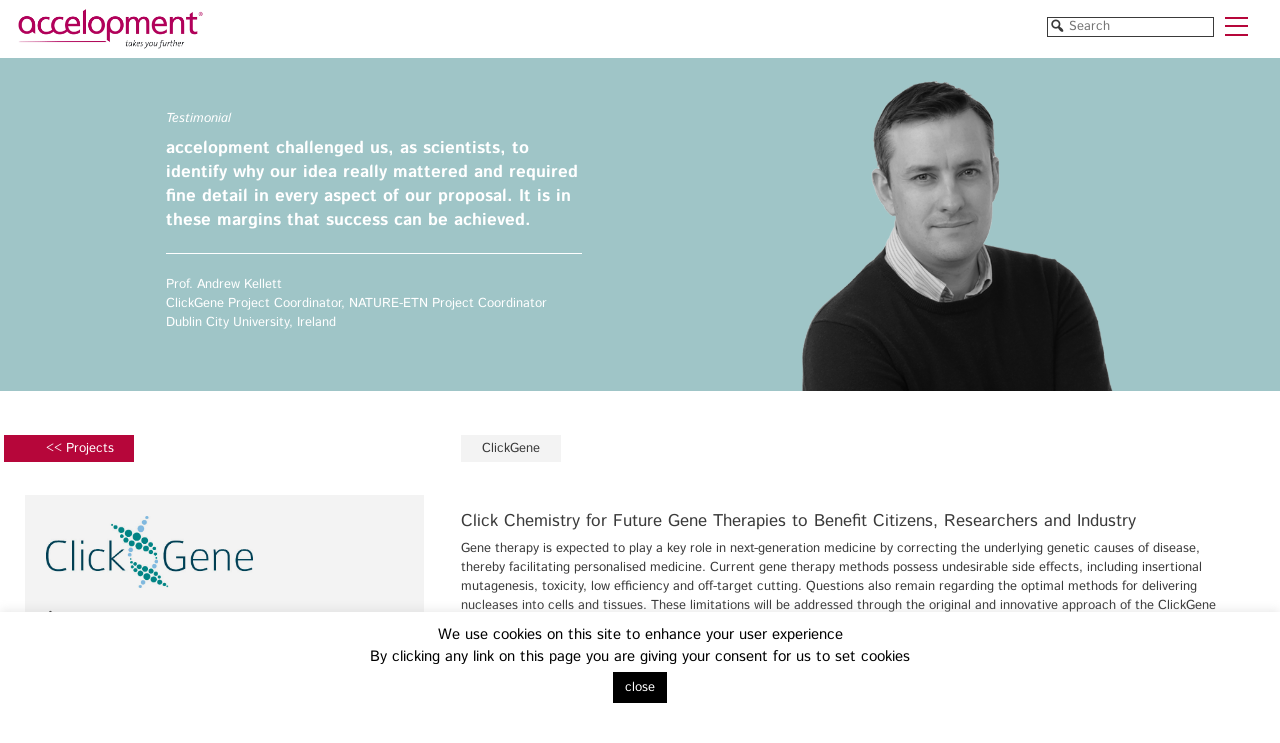

--- FILE ---
content_type: text/html; charset=UTF-8
request_url: https://accelopment.com/projects/clickgene/
body_size: 20383
content:
<!doctype html>
<html>
<head><meta charset="UTF-8"><script>if(navigator.userAgent.match(/MSIE|Internet Explorer/i)||navigator.userAgent.match(/Trident\/7\..*?rv:11/i)){var href=document.location.href;if(!href.match(/[?&]nowprocket/)){if(href.indexOf("?")==-1){if(href.indexOf("#")==-1){document.location.href=href+"?nowprocket=1"}else{document.location.href=href.replace("#","?nowprocket=1#")}}else{if(href.indexOf("#")==-1){document.location.href=href+"&nowprocket=1"}else{document.location.href=href.replace("#","&nowprocket=1#")}}}}</script><script>(()=>{class RocketLazyLoadScripts{constructor(){this.v="2.0.4",this.userEvents=["keydown","keyup","mousedown","mouseup","mousemove","mouseover","mouseout","touchmove","touchstart","touchend","touchcancel","wheel","click","dblclick","input"],this.attributeEvents=["onblur","onclick","oncontextmenu","ondblclick","onfocus","onmousedown","onmouseenter","onmouseleave","onmousemove","onmouseout","onmouseover","onmouseup","onmousewheel","onscroll","onsubmit"]}async t(){this.i(),this.o(),/iP(ad|hone)/.test(navigator.userAgent)&&this.h(),this.u(),this.l(this),this.m(),this.k(this),this.p(this),this._(),await Promise.all([this.R(),this.L()]),this.lastBreath=Date.now(),this.S(this),this.P(),this.D(),this.O(),this.M(),await this.C(this.delayedScripts.normal),await this.C(this.delayedScripts.defer),await this.C(this.delayedScripts.async),await this.T(),await this.F(),await this.j(),await this.A(),window.dispatchEvent(new Event("rocket-allScriptsLoaded")),this.everythingLoaded=!0,this.lastTouchEnd&&await new Promise(t=>setTimeout(t,500-Date.now()+this.lastTouchEnd)),this.I(),this.H(),this.U(),this.W()}i(){this.CSPIssue=sessionStorage.getItem("rocketCSPIssue"),document.addEventListener("securitypolicyviolation",t=>{this.CSPIssue||"script-src-elem"!==t.violatedDirective||"data"!==t.blockedURI||(this.CSPIssue=!0,sessionStorage.setItem("rocketCSPIssue",!0))},{isRocket:!0})}o(){window.addEventListener("pageshow",t=>{this.persisted=t.persisted,this.realWindowLoadedFired=!0},{isRocket:!0}),window.addEventListener("pagehide",()=>{this.onFirstUserAction=null},{isRocket:!0})}h(){let t;function e(e){t=e}window.addEventListener("touchstart",e,{isRocket:!0}),window.addEventListener("touchend",function i(o){o.changedTouches[0]&&t.changedTouches[0]&&Math.abs(o.changedTouches[0].pageX-t.changedTouches[0].pageX)<10&&Math.abs(o.changedTouches[0].pageY-t.changedTouches[0].pageY)<10&&o.timeStamp-t.timeStamp<200&&(window.removeEventListener("touchstart",e,{isRocket:!0}),window.removeEventListener("touchend",i,{isRocket:!0}),"INPUT"===o.target.tagName&&"text"===o.target.type||(o.target.dispatchEvent(new TouchEvent("touchend",{target:o.target,bubbles:!0})),o.target.dispatchEvent(new MouseEvent("mouseover",{target:o.target,bubbles:!0})),o.target.dispatchEvent(new PointerEvent("click",{target:o.target,bubbles:!0,cancelable:!0,detail:1,clientX:o.changedTouches[0].clientX,clientY:o.changedTouches[0].clientY})),event.preventDefault()))},{isRocket:!0})}q(t){this.userActionTriggered||("mousemove"!==t.type||this.firstMousemoveIgnored?"keyup"===t.type||"mouseover"===t.type||"mouseout"===t.type||(this.userActionTriggered=!0,this.onFirstUserAction&&this.onFirstUserAction()):this.firstMousemoveIgnored=!0),"click"===t.type&&t.preventDefault(),t.stopPropagation(),t.stopImmediatePropagation(),"touchstart"===this.lastEvent&&"touchend"===t.type&&(this.lastTouchEnd=Date.now()),"click"===t.type&&(this.lastTouchEnd=0),this.lastEvent=t.type,t.composedPath&&t.composedPath()[0].getRootNode()instanceof ShadowRoot&&(t.rocketTarget=t.composedPath()[0]),this.savedUserEvents.push(t)}u(){this.savedUserEvents=[],this.userEventHandler=this.q.bind(this),this.userEvents.forEach(t=>window.addEventListener(t,this.userEventHandler,{passive:!1,isRocket:!0})),document.addEventListener("visibilitychange",this.userEventHandler,{isRocket:!0})}U(){this.userEvents.forEach(t=>window.removeEventListener(t,this.userEventHandler,{passive:!1,isRocket:!0})),document.removeEventListener("visibilitychange",this.userEventHandler,{isRocket:!0}),this.savedUserEvents.forEach(t=>{(t.rocketTarget||t.target).dispatchEvent(new window[t.constructor.name](t.type,t))})}m(){const t="return false",e=Array.from(this.attributeEvents,t=>"data-rocket-"+t),i="["+this.attributeEvents.join("],[")+"]",o="[data-rocket-"+this.attributeEvents.join("],[data-rocket-")+"]",s=(e,i,o)=>{o&&o!==t&&(e.setAttribute("data-rocket-"+i,o),e["rocket"+i]=new Function("event",o),e.setAttribute(i,t))};new MutationObserver(t=>{for(const n of t)"attributes"===n.type&&(n.attributeName.startsWith("data-rocket-")||this.everythingLoaded?n.attributeName.startsWith("data-rocket-")&&this.everythingLoaded&&this.N(n.target,n.attributeName.substring(12)):s(n.target,n.attributeName,n.target.getAttribute(n.attributeName))),"childList"===n.type&&n.addedNodes.forEach(t=>{if(t.nodeType===Node.ELEMENT_NODE)if(this.everythingLoaded)for(const i of[t,...t.querySelectorAll(o)])for(const t of i.getAttributeNames())e.includes(t)&&this.N(i,t.substring(12));else for(const e of[t,...t.querySelectorAll(i)])for(const t of e.getAttributeNames())this.attributeEvents.includes(t)&&s(e,t,e.getAttribute(t))})}).observe(document,{subtree:!0,childList:!0,attributeFilter:[...this.attributeEvents,...e]})}I(){this.attributeEvents.forEach(t=>{document.querySelectorAll("[data-rocket-"+t+"]").forEach(e=>{this.N(e,t)})})}N(t,e){const i=t.getAttribute("data-rocket-"+e);i&&(t.setAttribute(e,i),t.removeAttribute("data-rocket-"+e))}k(t){Object.defineProperty(HTMLElement.prototype,"onclick",{get(){return this.rocketonclick||null},set(e){this.rocketonclick=e,this.setAttribute(t.everythingLoaded?"onclick":"data-rocket-onclick","this.rocketonclick(event)")}})}S(t){function e(e,i){let o=e[i];e[i]=null,Object.defineProperty(e,i,{get:()=>o,set(s){t.everythingLoaded?o=s:e["rocket"+i]=o=s}})}e(document,"onreadystatechange"),e(window,"onload"),e(window,"onpageshow");try{Object.defineProperty(document,"readyState",{get:()=>t.rocketReadyState,set(e){t.rocketReadyState=e},configurable:!0}),document.readyState="loading"}catch(t){console.log("WPRocket DJE readyState conflict, bypassing")}}l(t){this.originalAddEventListener=EventTarget.prototype.addEventListener,this.originalRemoveEventListener=EventTarget.prototype.removeEventListener,this.savedEventListeners=[],EventTarget.prototype.addEventListener=function(e,i,o){o&&o.isRocket||!t.B(e,this)&&!t.userEvents.includes(e)||t.B(e,this)&&!t.userActionTriggered||e.startsWith("rocket-")||t.everythingLoaded?t.originalAddEventListener.call(this,e,i,o):(t.savedEventListeners.push({target:this,remove:!1,type:e,func:i,options:o}),"mouseenter"!==e&&"mouseleave"!==e||t.originalAddEventListener.call(this,e,t.savedUserEvents.push,o))},EventTarget.prototype.removeEventListener=function(e,i,o){o&&o.isRocket||!t.B(e,this)&&!t.userEvents.includes(e)||t.B(e,this)&&!t.userActionTriggered||e.startsWith("rocket-")||t.everythingLoaded?t.originalRemoveEventListener.call(this,e,i,o):t.savedEventListeners.push({target:this,remove:!0,type:e,func:i,options:o})}}J(t,e){this.savedEventListeners=this.savedEventListeners.filter(i=>{let o=i.type,s=i.target||window;return e!==o||t!==s||(this.B(o,s)&&(i.type="rocket-"+o),this.$(i),!1)})}H(){EventTarget.prototype.addEventListener=this.originalAddEventListener,EventTarget.prototype.removeEventListener=this.originalRemoveEventListener,this.savedEventListeners.forEach(t=>this.$(t))}$(t){t.remove?this.originalRemoveEventListener.call(t.target,t.type,t.func,t.options):this.originalAddEventListener.call(t.target,t.type,t.func,t.options)}p(t){let e;function i(e){return t.everythingLoaded?e:e.split(" ").map(t=>"load"===t||t.startsWith("load.")?"rocket-jquery-load":t).join(" ")}function o(o){function s(e){const s=o.fn[e];o.fn[e]=o.fn.init.prototype[e]=function(){return this[0]===window&&t.userActionTriggered&&("string"==typeof arguments[0]||arguments[0]instanceof String?arguments[0]=i(arguments[0]):"object"==typeof arguments[0]&&Object.keys(arguments[0]).forEach(t=>{const e=arguments[0][t];delete arguments[0][t],arguments[0][i(t)]=e})),s.apply(this,arguments),this}}if(o&&o.fn&&!t.allJQueries.includes(o)){const e={DOMContentLoaded:[],"rocket-DOMContentLoaded":[]};for(const t in e)document.addEventListener(t,()=>{e[t].forEach(t=>t())},{isRocket:!0});o.fn.ready=o.fn.init.prototype.ready=function(i){function s(){parseInt(o.fn.jquery)>2?setTimeout(()=>i.bind(document)(o)):i.bind(document)(o)}return"function"==typeof i&&(t.realDomReadyFired?!t.userActionTriggered||t.fauxDomReadyFired?s():e["rocket-DOMContentLoaded"].push(s):e.DOMContentLoaded.push(s)),o([])},s("on"),s("one"),s("off"),t.allJQueries.push(o)}e=o}t.allJQueries=[],o(window.jQuery),Object.defineProperty(window,"jQuery",{get:()=>e,set(t){o(t)}})}P(){const t=new Map;document.write=document.writeln=function(e){const i=document.currentScript,o=document.createRange(),s=i.parentElement;let n=t.get(i);void 0===n&&(n=i.nextSibling,t.set(i,n));const c=document.createDocumentFragment();o.setStart(c,0),c.appendChild(o.createContextualFragment(e)),s.insertBefore(c,n)}}async R(){return new Promise(t=>{this.userActionTriggered?t():this.onFirstUserAction=t})}async L(){return new Promise(t=>{document.addEventListener("DOMContentLoaded",()=>{this.realDomReadyFired=!0,t()},{isRocket:!0})})}async j(){return this.realWindowLoadedFired?Promise.resolve():new Promise(t=>{window.addEventListener("load",t,{isRocket:!0})})}M(){this.pendingScripts=[];this.scriptsMutationObserver=new MutationObserver(t=>{for(const e of t)e.addedNodes.forEach(t=>{"SCRIPT"!==t.tagName||t.noModule||t.isWPRocket||this.pendingScripts.push({script:t,promise:new Promise(e=>{const i=()=>{const i=this.pendingScripts.findIndex(e=>e.script===t);i>=0&&this.pendingScripts.splice(i,1),e()};t.addEventListener("load",i,{isRocket:!0}),t.addEventListener("error",i,{isRocket:!0}),setTimeout(i,1e3)})})})}),this.scriptsMutationObserver.observe(document,{childList:!0,subtree:!0})}async F(){await this.X(),this.pendingScripts.length?(await this.pendingScripts[0].promise,await this.F()):this.scriptsMutationObserver.disconnect()}D(){this.delayedScripts={normal:[],async:[],defer:[]},document.querySelectorAll("script[type$=rocketlazyloadscript]").forEach(t=>{t.hasAttribute("data-rocket-src")?t.hasAttribute("async")&&!1!==t.async?this.delayedScripts.async.push(t):t.hasAttribute("defer")&&!1!==t.defer||"module"===t.getAttribute("data-rocket-type")?this.delayedScripts.defer.push(t):this.delayedScripts.normal.push(t):this.delayedScripts.normal.push(t)})}async _(){await this.L();let t=[];document.querySelectorAll("script[type$=rocketlazyloadscript][data-rocket-src]").forEach(e=>{let i=e.getAttribute("data-rocket-src");if(i&&!i.startsWith("data:")){i.startsWith("//")&&(i=location.protocol+i);try{const o=new URL(i).origin;o!==location.origin&&t.push({src:o,crossOrigin:e.crossOrigin||"module"===e.getAttribute("data-rocket-type")})}catch(t){}}}),t=[...new Map(t.map(t=>[JSON.stringify(t),t])).values()],this.Y(t,"preconnect")}async G(t){if(await this.K(),!0!==t.noModule||!("noModule"in HTMLScriptElement.prototype))return new Promise(e=>{let i;function o(){(i||t).setAttribute("data-rocket-status","executed"),e()}try{if(navigator.userAgent.includes("Firefox/")||""===navigator.vendor||this.CSPIssue)i=document.createElement("script"),[...t.attributes].forEach(t=>{let e=t.nodeName;"type"!==e&&("data-rocket-type"===e&&(e="type"),"data-rocket-src"===e&&(e="src"),i.setAttribute(e,t.nodeValue))}),t.text&&(i.text=t.text),t.nonce&&(i.nonce=t.nonce),i.hasAttribute("src")?(i.addEventListener("load",o,{isRocket:!0}),i.addEventListener("error",()=>{i.setAttribute("data-rocket-status","failed-network"),e()},{isRocket:!0}),setTimeout(()=>{i.isConnected||e()},1)):(i.text=t.text,o()),i.isWPRocket=!0,t.parentNode.replaceChild(i,t);else{const i=t.getAttribute("data-rocket-type"),s=t.getAttribute("data-rocket-src");i?(t.type=i,t.removeAttribute("data-rocket-type")):t.removeAttribute("type"),t.addEventListener("load",o,{isRocket:!0}),t.addEventListener("error",i=>{this.CSPIssue&&i.target.src.startsWith("data:")?(console.log("WPRocket: CSP fallback activated"),t.removeAttribute("src"),this.G(t).then(e)):(t.setAttribute("data-rocket-status","failed-network"),e())},{isRocket:!0}),s?(t.fetchPriority="high",t.removeAttribute("data-rocket-src"),t.src=s):t.src="data:text/javascript;base64,"+window.btoa(unescape(encodeURIComponent(t.text)))}}catch(i){t.setAttribute("data-rocket-status","failed-transform"),e()}});t.setAttribute("data-rocket-status","skipped")}async C(t){const e=t.shift();return e?(e.isConnected&&await this.G(e),this.C(t)):Promise.resolve()}O(){this.Y([...this.delayedScripts.normal,...this.delayedScripts.defer,...this.delayedScripts.async],"preload")}Y(t,e){this.trash=this.trash||[];let i=!0;var o=document.createDocumentFragment();t.forEach(t=>{const s=t.getAttribute&&t.getAttribute("data-rocket-src")||t.src;if(s&&!s.startsWith("data:")){const n=document.createElement("link");n.href=s,n.rel=e,"preconnect"!==e&&(n.as="script",n.fetchPriority=i?"high":"low"),t.getAttribute&&"module"===t.getAttribute("data-rocket-type")&&(n.crossOrigin=!0),t.crossOrigin&&(n.crossOrigin=t.crossOrigin),t.integrity&&(n.integrity=t.integrity),t.nonce&&(n.nonce=t.nonce),o.appendChild(n),this.trash.push(n),i=!1}}),document.head.appendChild(o)}W(){this.trash.forEach(t=>t.remove())}async T(){try{document.readyState="interactive"}catch(t){}this.fauxDomReadyFired=!0;try{await this.K(),this.J(document,"readystatechange"),document.dispatchEvent(new Event("rocket-readystatechange")),await this.K(),document.rocketonreadystatechange&&document.rocketonreadystatechange(),await this.K(),this.J(document,"DOMContentLoaded"),document.dispatchEvent(new Event("rocket-DOMContentLoaded")),await this.K(),this.J(window,"DOMContentLoaded"),window.dispatchEvent(new Event("rocket-DOMContentLoaded"))}catch(t){console.error(t)}}async A(){try{document.readyState="complete"}catch(t){}try{await this.K(),this.J(document,"readystatechange"),document.dispatchEvent(new Event("rocket-readystatechange")),await this.K(),document.rocketonreadystatechange&&document.rocketonreadystatechange(),await this.K(),this.J(window,"load"),window.dispatchEvent(new Event("rocket-load")),await this.K(),window.rocketonload&&window.rocketonload(),await this.K(),this.allJQueries.forEach(t=>t(window).trigger("rocket-jquery-load")),await this.K(),this.J(window,"pageshow");const t=new Event("rocket-pageshow");t.persisted=this.persisted,window.dispatchEvent(t),await this.K(),window.rocketonpageshow&&window.rocketonpageshow({persisted:this.persisted})}catch(t){console.error(t)}}async K(){Date.now()-this.lastBreath>45&&(await this.X(),this.lastBreath=Date.now())}async X(){return document.hidden?new Promise(t=>setTimeout(t)):new Promise(t=>requestAnimationFrame(t))}B(t,e){return e===document&&"readystatechange"===t||(e===document&&"DOMContentLoaded"===t||(e===window&&"DOMContentLoaded"===t||(e===window&&"load"===t||e===window&&"pageshow"===t)))}static run(){(new RocketLazyLoadScripts).t()}}RocketLazyLoadScripts.run()})();</script>
	
	<meta name="viewport" content="width=device-width, initial-scale=0.6">
	<meta name='robots' content='index, follow, max-image-preview:large, max-snippet:-1, max-video-preview:-1' />
	<style>img:is([sizes="auto" i], [sizes^="auto," i]) { contain-intrinsic-size: 3000px 1500px }</style>
	
	<!-- This site is optimized with the Yoast SEO plugin v26.3 - https://yoast.com/wordpress/plugins/seo/ -->
	<title>ClickGene - accelopment</title>
<link crossorigin data-rocket-preconnect href="https://fonts.googleapis.com" rel="preconnect">
<link data-rocket-preload as="style" href="https://fonts.googleapis.com/css?family=PT%20Sans%3A400%2C700%7CIBM%20Plex%20Sans%3A400%2C700&#038;display=swap" rel="preload">
<link href="https://fonts.googleapis.com/css?family=PT%20Sans%3A400%2C700%7CIBM%20Plex%20Sans%3A400%2C700&#038;display=swap" media="print" onload="this.media=&#039;all&#039;" rel="stylesheet">
<noscript><link rel="stylesheet" href="https://fonts.googleapis.com/css?family=PT%20Sans%3A400%2C700%7CIBM%20Plex%20Sans%3A400%2C700&#038;display=swap"></noscript>
	<meta name="description" content="Learn more about the projects we are involved in." />
	<link rel="canonical" href="https://accelopment.com/projects/clickgene/" />
	<meta property="og:locale" content="en_GB" />
	<meta property="og:type" content="article" />
	<meta property="og:title" content="ClickGene - accelopment" />
	<meta property="og:description" content="Learn more about the projects we are involved in." />
	<meta property="og:url" content="https://accelopment.com/projects/clickgene/" />
	<meta property="og:site_name" content="accelopment" />
	<meta property="article:modified_time" content="2025-06-20T12:52:34+00:00" />
	<meta property="og:image" content="https://accelopment.com/wp-content/uploads/2015/01/ClickGene_logo_RGB.jpg" />
	<meta property="og:image:width" content="650" />
	<meta property="og:image:height" content="227" />
	<meta property="og:image:type" content="image/jpeg" />
	<meta name="twitter:card" content="summary_large_image" />
	<meta name="twitter:label1" content="Estimated reading time" />
	<meta name="twitter:data1" content="2 minutes" />
	<script type="application/ld+json" class="yoast-schema-graph">{"@context":"https://schema.org","@graph":[{"@type":"WebPage","@id":"https://accelopment.com/projects/clickgene/","url":"https://accelopment.com/projects/clickgene/","name":"ClickGene - accelopment","isPartOf":{"@id":"https://accelopment.com/#website"},"primaryImageOfPage":{"@id":"https://accelopment.com/projects/clickgene/#primaryimage"},"image":{"@id":"https://accelopment.com/projects/clickgene/#primaryimage"},"thumbnailUrl":"https://accelopment.com/wp-content/uploads/2015/01/ClickGene_logo_RGB.jpg","datePublished":"2015-01-01T15:47:00+00:00","dateModified":"2025-06-20T12:52:34+00:00","description":"Learn more about the projects we are involved in.","breadcrumb":{"@id":"https://accelopment.com/projects/clickgene/#breadcrumb"},"inLanguage":"en-GB","potentialAction":[{"@type":"ReadAction","target":["https://accelopment.com/projects/clickgene/"]}]},{"@type":"ImageObject","inLanguage":"en-GB","@id":"https://accelopment.com/projects/clickgene/#primaryimage","url":"https://accelopment.com/wp-content/uploads/2015/01/ClickGene_logo_RGB.jpg","contentUrl":"https://accelopment.com/wp-content/uploads/2015/01/ClickGene_logo_RGB.jpg","width":650,"height":227},{"@type":"BreadcrumbList","@id":"https://accelopment.com/projects/clickgene/#breadcrumb","itemListElement":[{"@type":"ListItem","position":1,"name":"Home","item":"https://accelopment.com/"},{"@type":"ListItem","position":2,"name":"projects","item":"https://accelopment.com/projects/"},{"@type":"ListItem","position":3,"name":"ClickGene"}]},{"@type":"WebSite","@id":"https://accelopment.com/#website","url":"https://accelopment.com/","name":"accelopment","description":"Funding for Your Research, Development and Innovation Project","potentialAction":[{"@type":"SearchAction","target":{"@type":"EntryPoint","urlTemplate":"https://accelopment.com/?s={search_term_string}"},"query-input":{"@type":"PropertyValueSpecification","valueRequired":true,"valueName":"search_term_string"}}],"inLanguage":"en-GB"}]}</script>
	<!-- / Yoast SEO plugin. -->


<link rel='dns-prefetch' href='//code.jquery.com' />
<link rel='dns-prefetch' href='//fonts.googleapis.com' />
<link href='https://fonts.gstatic.com' crossorigin rel='preconnect' />
<style id='wp-emoji-styles-inline-css' type='text/css'>

	img.wp-smiley, img.emoji {
		display: inline !important;
		border: none !important;
		box-shadow: none !important;
		height: 1em !important;
		width: 1em !important;
		margin: 0 0.07em !important;
		vertical-align: -0.1em !important;
		background: none !important;
		padding: 0 !important;
	}
</style>
<link rel='stylesheet' id='wp-block-library-css' href='https://accelopment.com/wp-includes/css/dist/block-library/style.min.css?ver=6.8.3' type='text/css' media='all' />
<style id='classic-theme-styles-inline-css' type='text/css'>
/*! This file is auto-generated */
.wp-block-button__link{color:#fff;background-color:#32373c;border-radius:9999px;box-shadow:none;text-decoration:none;padding:calc(.667em + 2px) calc(1.333em + 2px);font-size:1.125em}.wp-block-file__button{background:#32373c;color:#fff;text-decoration:none}
</style>
<link rel='stylesheet' id='edsanimate-block-style-css' href='https://accelopment.com/wp-content/plugins/animate-it/assets/css/block-style.css?ver=1715094616' type='text/css' media='all' />
<style id='safe-svg-svg-icon-style-inline-css' type='text/css'>
.safe-svg-cover{text-align:center}.safe-svg-cover .safe-svg-inside{display:inline-block;max-width:100%}.safe-svg-cover svg{fill:currentColor;height:100%;max-height:100%;max-width:100%;width:100%}

</style>
<style id='global-styles-inline-css' type='text/css'>
:root{--wp--preset--aspect-ratio--square: 1;--wp--preset--aspect-ratio--4-3: 4/3;--wp--preset--aspect-ratio--3-4: 3/4;--wp--preset--aspect-ratio--3-2: 3/2;--wp--preset--aspect-ratio--2-3: 2/3;--wp--preset--aspect-ratio--16-9: 16/9;--wp--preset--aspect-ratio--9-16: 9/16;--wp--preset--color--black: #000000;--wp--preset--color--cyan-bluish-gray: #abb8c3;--wp--preset--color--white: #ffffff;--wp--preset--color--pale-pink: #f78da7;--wp--preset--color--vivid-red: #cf2e2e;--wp--preset--color--luminous-vivid-orange: #ff6900;--wp--preset--color--luminous-vivid-amber: #fcb900;--wp--preset--color--light-green-cyan: #7bdcb5;--wp--preset--color--vivid-green-cyan: #00d084;--wp--preset--color--pale-cyan-blue: #8ed1fc;--wp--preset--color--vivid-cyan-blue: #0693e3;--wp--preset--color--vivid-purple: #9b51e0;--wp--preset--gradient--vivid-cyan-blue-to-vivid-purple: linear-gradient(135deg,rgba(6,147,227,1) 0%,rgb(155,81,224) 100%);--wp--preset--gradient--light-green-cyan-to-vivid-green-cyan: linear-gradient(135deg,rgb(122,220,180) 0%,rgb(0,208,130) 100%);--wp--preset--gradient--luminous-vivid-amber-to-luminous-vivid-orange: linear-gradient(135deg,rgba(252,185,0,1) 0%,rgba(255,105,0,1) 100%);--wp--preset--gradient--luminous-vivid-orange-to-vivid-red: linear-gradient(135deg,rgba(255,105,0,1) 0%,rgb(207,46,46) 100%);--wp--preset--gradient--very-light-gray-to-cyan-bluish-gray: linear-gradient(135deg,rgb(238,238,238) 0%,rgb(169,184,195) 100%);--wp--preset--gradient--cool-to-warm-spectrum: linear-gradient(135deg,rgb(74,234,220) 0%,rgb(151,120,209) 20%,rgb(207,42,186) 40%,rgb(238,44,130) 60%,rgb(251,105,98) 80%,rgb(254,248,76) 100%);--wp--preset--gradient--blush-light-purple: linear-gradient(135deg,rgb(255,206,236) 0%,rgb(152,150,240) 100%);--wp--preset--gradient--blush-bordeaux: linear-gradient(135deg,rgb(254,205,165) 0%,rgb(254,45,45) 50%,rgb(107,0,62) 100%);--wp--preset--gradient--luminous-dusk: linear-gradient(135deg,rgb(255,203,112) 0%,rgb(199,81,192) 50%,rgb(65,88,208) 100%);--wp--preset--gradient--pale-ocean: linear-gradient(135deg,rgb(255,245,203) 0%,rgb(182,227,212) 50%,rgb(51,167,181) 100%);--wp--preset--gradient--electric-grass: linear-gradient(135deg,rgb(202,248,128) 0%,rgb(113,206,126) 100%);--wp--preset--gradient--midnight: linear-gradient(135deg,rgb(2,3,129) 0%,rgb(40,116,252) 100%);--wp--preset--font-size--small: 13px;--wp--preset--font-size--medium: 20px;--wp--preset--font-size--large: 36px;--wp--preset--font-size--x-large: 42px;--wp--preset--spacing--20: 0.44rem;--wp--preset--spacing--30: 0.67rem;--wp--preset--spacing--40: 1rem;--wp--preset--spacing--50: 1.5rem;--wp--preset--spacing--60: 2.25rem;--wp--preset--spacing--70: 3.38rem;--wp--preset--spacing--80: 5.06rem;--wp--preset--shadow--natural: 6px 6px 9px rgba(0, 0, 0, 0.2);--wp--preset--shadow--deep: 12px 12px 50px rgba(0, 0, 0, 0.4);--wp--preset--shadow--sharp: 6px 6px 0px rgba(0, 0, 0, 0.2);--wp--preset--shadow--outlined: 6px 6px 0px -3px rgba(255, 255, 255, 1), 6px 6px rgba(0, 0, 0, 1);--wp--preset--shadow--crisp: 6px 6px 0px rgba(0, 0, 0, 1);}:where(.is-layout-flex){gap: 0.5em;}:where(.is-layout-grid){gap: 0.5em;}body .is-layout-flex{display: flex;}.is-layout-flex{flex-wrap: wrap;align-items: center;}.is-layout-flex > :is(*, div){margin: 0;}body .is-layout-grid{display: grid;}.is-layout-grid > :is(*, div){margin: 0;}:where(.wp-block-columns.is-layout-flex){gap: 2em;}:where(.wp-block-columns.is-layout-grid){gap: 2em;}:where(.wp-block-post-template.is-layout-flex){gap: 1.25em;}:where(.wp-block-post-template.is-layout-grid){gap: 1.25em;}.has-black-color{color: var(--wp--preset--color--black) !important;}.has-cyan-bluish-gray-color{color: var(--wp--preset--color--cyan-bluish-gray) !important;}.has-white-color{color: var(--wp--preset--color--white) !important;}.has-pale-pink-color{color: var(--wp--preset--color--pale-pink) !important;}.has-vivid-red-color{color: var(--wp--preset--color--vivid-red) !important;}.has-luminous-vivid-orange-color{color: var(--wp--preset--color--luminous-vivid-orange) !important;}.has-luminous-vivid-amber-color{color: var(--wp--preset--color--luminous-vivid-amber) !important;}.has-light-green-cyan-color{color: var(--wp--preset--color--light-green-cyan) !important;}.has-vivid-green-cyan-color{color: var(--wp--preset--color--vivid-green-cyan) !important;}.has-pale-cyan-blue-color{color: var(--wp--preset--color--pale-cyan-blue) !important;}.has-vivid-cyan-blue-color{color: var(--wp--preset--color--vivid-cyan-blue) !important;}.has-vivid-purple-color{color: var(--wp--preset--color--vivid-purple) !important;}.has-black-background-color{background-color: var(--wp--preset--color--black) !important;}.has-cyan-bluish-gray-background-color{background-color: var(--wp--preset--color--cyan-bluish-gray) !important;}.has-white-background-color{background-color: var(--wp--preset--color--white) !important;}.has-pale-pink-background-color{background-color: var(--wp--preset--color--pale-pink) !important;}.has-vivid-red-background-color{background-color: var(--wp--preset--color--vivid-red) !important;}.has-luminous-vivid-orange-background-color{background-color: var(--wp--preset--color--luminous-vivid-orange) !important;}.has-luminous-vivid-amber-background-color{background-color: var(--wp--preset--color--luminous-vivid-amber) !important;}.has-light-green-cyan-background-color{background-color: var(--wp--preset--color--light-green-cyan) !important;}.has-vivid-green-cyan-background-color{background-color: var(--wp--preset--color--vivid-green-cyan) !important;}.has-pale-cyan-blue-background-color{background-color: var(--wp--preset--color--pale-cyan-blue) !important;}.has-vivid-cyan-blue-background-color{background-color: var(--wp--preset--color--vivid-cyan-blue) !important;}.has-vivid-purple-background-color{background-color: var(--wp--preset--color--vivid-purple) !important;}.has-black-border-color{border-color: var(--wp--preset--color--black) !important;}.has-cyan-bluish-gray-border-color{border-color: var(--wp--preset--color--cyan-bluish-gray) !important;}.has-white-border-color{border-color: var(--wp--preset--color--white) !important;}.has-pale-pink-border-color{border-color: var(--wp--preset--color--pale-pink) !important;}.has-vivid-red-border-color{border-color: var(--wp--preset--color--vivid-red) !important;}.has-luminous-vivid-orange-border-color{border-color: var(--wp--preset--color--luminous-vivid-orange) !important;}.has-luminous-vivid-amber-border-color{border-color: var(--wp--preset--color--luminous-vivid-amber) !important;}.has-light-green-cyan-border-color{border-color: var(--wp--preset--color--light-green-cyan) !important;}.has-vivid-green-cyan-border-color{border-color: var(--wp--preset--color--vivid-green-cyan) !important;}.has-pale-cyan-blue-border-color{border-color: var(--wp--preset--color--pale-cyan-blue) !important;}.has-vivid-cyan-blue-border-color{border-color: var(--wp--preset--color--vivid-cyan-blue) !important;}.has-vivid-purple-border-color{border-color: var(--wp--preset--color--vivid-purple) !important;}.has-vivid-cyan-blue-to-vivid-purple-gradient-background{background: var(--wp--preset--gradient--vivid-cyan-blue-to-vivid-purple) !important;}.has-light-green-cyan-to-vivid-green-cyan-gradient-background{background: var(--wp--preset--gradient--light-green-cyan-to-vivid-green-cyan) !important;}.has-luminous-vivid-amber-to-luminous-vivid-orange-gradient-background{background: var(--wp--preset--gradient--luminous-vivid-amber-to-luminous-vivid-orange) !important;}.has-luminous-vivid-orange-to-vivid-red-gradient-background{background: var(--wp--preset--gradient--luminous-vivid-orange-to-vivid-red) !important;}.has-very-light-gray-to-cyan-bluish-gray-gradient-background{background: var(--wp--preset--gradient--very-light-gray-to-cyan-bluish-gray) !important;}.has-cool-to-warm-spectrum-gradient-background{background: var(--wp--preset--gradient--cool-to-warm-spectrum) !important;}.has-blush-light-purple-gradient-background{background: var(--wp--preset--gradient--blush-light-purple) !important;}.has-blush-bordeaux-gradient-background{background: var(--wp--preset--gradient--blush-bordeaux) !important;}.has-luminous-dusk-gradient-background{background: var(--wp--preset--gradient--luminous-dusk) !important;}.has-pale-ocean-gradient-background{background: var(--wp--preset--gradient--pale-ocean) !important;}.has-electric-grass-gradient-background{background: var(--wp--preset--gradient--electric-grass) !important;}.has-midnight-gradient-background{background: var(--wp--preset--gradient--midnight) !important;}.has-small-font-size{font-size: var(--wp--preset--font-size--small) !important;}.has-medium-font-size{font-size: var(--wp--preset--font-size--medium) !important;}.has-large-font-size{font-size: var(--wp--preset--font-size--large) !important;}.has-x-large-font-size{font-size: var(--wp--preset--font-size--x-large) !important;}
:where(.wp-block-post-template.is-layout-flex){gap: 1.25em;}:where(.wp-block-post-template.is-layout-grid){gap: 1.25em;}
:where(.wp-block-columns.is-layout-flex){gap: 2em;}:where(.wp-block-columns.is-layout-grid){gap: 2em;}
:root :where(.wp-block-pullquote){font-size: 1.5em;line-height: 1.6;}
</style>
<link rel='stylesheet' id='edsanimate-animo-css-css' href='https://accelopment.com/wp-content/plugins/animate-it/assets/css/animate-animo.css?ver=6.8.3' type='text/css' media='all' />
<link rel='stylesheet' id='cookie-law-info-css' href='https://accelopment.com/wp-content/plugins/cookie-law-info/legacy/public/css/cookie-law-info-public.css?ver=3.3.6' type='text/css' media='all' />
<link rel='stylesheet' id='cookie-law-info-gdpr-css' href='https://accelopment.com/wp-content/plugins/cookie-law-info/legacy/public/css/cookie-law-info-gdpr.css?ver=3.3.6' type='text/css' media='all' />
<link rel='stylesheet' id='pps-post-list-box-frontend-css' href='https://accelopment.com/wp-content/plugins/organize-series/addons/post-list-box/classes/../assets/css/post-list-box-frontend.css?ver=2.16.0' type='text/css' media='all' />
<link rel='stylesheet' id='style-css' href='https://accelopment.com/wp-content/themes/Accelopment/style.css?ver=1.1.020251109202207' type='text/css' media='all' />

<link rel='stylesheet' id='dashicons-css' href='https://accelopment.com/wp-includes/css/dashicons.min.css?ver=6.8.3' type='text/css' media='all' />
<link rel='stylesheet' id='heateor_sss_frontend_css-css' href='https://accelopment.com/wp-content/plugins/sassy-social-share/public/css/sassy-social-share-public.css?ver=3.3.79' type='text/css' media='all' />
<style id='heateor_sss_frontend_css-inline-css' type='text/css'>
.heateor_sss_button_instagram span.heateor_sss_svg,a.heateor_sss_instagram span.heateor_sss_svg{background:radial-gradient(circle at 30% 107%,#fdf497 0,#fdf497 5%,#fd5949 45%,#d6249f 60%,#285aeb 90%)}div.heateor_sss_horizontal_sharing a.heateor_sss_button_instagram span{background:#bbb!important;}div.heateor_sss_standard_follow_icons_container a.heateor_sss_button_instagram span{background:#bbb}div.heateor_sss_horizontal_sharing a.heateor_sss_button_instagram span:hover{background:#b6063a!important;}div.heateor_sss_standard_follow_icons_container a.heateor_sss_button_instagram span:hover{background:#b6063a}.heateor_sss_horizontal_sharing .heateor_sss_svg,.heateor_sss_standard_follow_icons_container .heateor_sss_svg{background-color:#bbb!important;background:#bbb!important;color:#fff;border-width:0px;border-style:solid;border-color:transparent}div.heateor_sss_horizontal_sharing span.heateor_sss_svg svg:hover path:not(.heateor_sss_no_fill),div.heateor_sss_horizontal_sharing span.heateor_sss_svg svg:hover ellipse, div.heateor_sss_horizontal_sharing span.heateor_sss_svg svg:hover circle, div.heateor_sss_horizontal_sharing span.heateor_sss_svg svg:hover polygon, div.heateor_sss_horizontal_sharing span.heateor_sss_svg svg:hover rect:not(.heateor_sss_no_fill){fill:#fff}div.heateor_sss_horizontal_sharing span.heateor_sss_svg svg:hover path.heateor_sss_svg_stroke, div.heateor_sss_horizontal_sharing span.heateor_sss_svg svg:hover rect.heateor_sss_svg_stroke{stroke:#fff}.heateor_sss_horizontal_sharing span.heateor_sss_svg:hover,.heateor_sss_standard_follow_icons_container span.heateor_sss_svg:hover{background-color:#b6063a!important;background:#b6063a!importantcolor:#fff;border-color:transparent;}.heateor_sss_vertical_sharing span.heateor_sss_svg,.heateor_sss_floating_follow_icons_container span.heateor_sss_svg{color:#fff;border-width:0px;border-style:solid;border-color:transparent;}.heateor_sss_vertical_sharing span.heateor_sss_svg:hover,.heateor_sss_floating_follow_icons_container span.heateor_sss_svg:hover{border-color:transparent;}@media screen and (max-width:783px) {.heateor_sss_vertical_sharing{display:none!important}}
</style>
<link rel='stylesheet' id='pps-series-post-details-frontend-css' href='https://accelopment.com/wp-content/plugins/organize-series/addons/post-details/assets/css/series-post-details-frontend.css?ver=2.16.0' type='text/css' media='all' />
<script type="text/javascript" src="https://accelopment.com/wp-includes/js/jquery/jquery.min.js?ver=3.7.1" id="jquery-core-js"></script>
<script type="text/javascript" src="https://accelopment.com/wp-includes/js/jquery/jquery-migrate.min.js?ver=3.4.1" id="jquery-migrate-js" data-rocket-defer defer></script>
<script type="text/javascript" id="cookie-law-info-js-extra">
/* <![CDATA[ */
var Cli_Data = {"nn_cookie_ids":[],"cookielist":[],"non_necessary_cookies":[],"ccpaEnabled":"","ccpaRegionBased":"","ccpaBarEnabled":"","strictlyEnabled":["necessary","obligatoire"],"ccpaType":"gdpr","js_blocking":"","custom_integration":"","triggerDomRefresh":"","secure_cookies":""};
var cli_cookiebar_settings = {"animate_speed_hide":"500","animate_speed_show":"500","background":"#FFF","border":"#b1a6a6c2","border_on":"","button_1_button_colour":"#000","button_1_button_hover":"#000000","button_1_link_colour":"#fff","button_1_as_button":"1","button_1_new_win":"","button_2_button_colour":"#333","button_2_button_hover":"#292929","button_2_link_colour":"#444","button_2_as_button":"","button_2_hidebar":"","button_3_button_colour":"#000","button_3_button_hover":"#000000","button_3_link_colour":"#fff","button_3_as_button":"1","button_3_new_win":"","button_4_button_colour":"#000","button_4_button_hover":"#000000","button_4_link_colour":"#62a329","button_4_as_button":"","button_7_button_colour":"#61a229","button_7_button_hover":"#4e8221","button_7_link_colour":"#fff","button_7_as_button":"1","button_7_new_win":"","font_family":"inherit","header_fix":"","notify_animate_hide":"","notify_animate_show":"","notify_div_id":"#cookie-law-info-bar","notify_position_horizontal":"right","notify_position_vertical":"bottom","scroll_close":"","scroll_close_reload":"","accept_close_reload":"","reject_close_reload":"","showagain_tab":"","showagain_background":"#fff","showagain_border":"#000","showagain_div_id":"#cookie-law-info-again","showagain_x_position":"100px","text":"#000","show_once_yn":"","show_once":"10000","logging_on":"","as_popup":"","popup_overlay":"1","bar_heading_text":"","cookie_bar_as":"banner","popup_showagain_position":"bottom-right","widget_position":"left"};
var log_object = {"ajax_url":"https:\/\/accelopment.com\/wp-admin\/admin-ajax.php"};
/* ]]> */
</script>
<script data-minify="1" type="text/javascript" src="https://accelopment.com/wp-content/cache/min/1/wp-content/plugins/cookie-law-info/legacy/public/js/cookie-law-info-public.js?ver=1761737499" id="cookie-law-info-js" data-rocket-defer defer></script>
<script data-minify="1" type="text/javascript" src="https://accelopment.com/wp-content/cache/min/1/jquery-3.3.1.min.js?ver=1761737499" id="jq-js"></script>
<script data-minify="1" type="text/javascript" src="https://accelopment.com/wp-content/cache/min/1/wp-content/themes/Accelopment/tools.js?ver=1761737499" id="tools-js" data-rocket-defer defer></script>
<script data-minify="1" type="text/javascript" src="https://accelopment.com/wp-content/cache/min/1/wp-content/themes/Accelopment/script_woocommerce_mods.js?ver=1761737499" id="woocommercemods-js" data-rocket-defer defer></script>
<link rel="https://api.w.org/" href="https://accelopment.com/wp-json/" /><link rel="alternate" title="JSON" type="application/json" href="https://accelopment.com/wp-json/wp/v2/projects/353" /><link rel="EditURI" type="application/rsd+xml" title="RSD" href="https://accelopment.com/xmlrpc.php?rsd" />
<meta name="generator" content="WordPress 6.8.3" />
<link rel='shortlink' href='https://accelopment.com/?p=353' />
<link rel="alternate" title="oEmbed (JSON)" type="application/json+oembed" href="https://accelopment.com/wp-json/oembed/1.0/embed?url=https%3A%2F%2Faccelopment.com%2Fprojects%2Fclickgene%2F" />
<link rel="alternate" title="oEmbed (XML)" type="text/xml+oembed" href="https://accelopment.com/wp-json/oembed/1.0/embed?url=https%3A%2F%2Faccelopment.com%2Fprojects%2Fclickgene%2F&#038;format=xml" />
<script type="rocketlazyloadscript">document.documentElement.className += " js";</script>
<link rel="icon" href="https://accelopment.com/wp-content/uploads/2020/02/cropped-Untitled-32x32.png" sizes="32x32" />
<link rel="icon" href="https://accelopment.com/wp-content/uploads/2020/02/cropped-Untitled-192x192.png" sizes="192x192" />
<link rel="apple-touch-icon" href="https://accelopment.com/wp-content/uploads/2020/02/cropped-Untitled-180x180.png" />
<meta name="msapplication-TileImage" content="https://accelopment.com/wp-content/uploads/2020/02/cropped-Untitled-270x270.png" />
		<style type="text/css" id="wp-custom-css">
			/*.bteam img{
	margin-bottom:-.7rem
}*/
.bteam{
	overflow:hidden;
}

.nowraptable th {
    white-space: nowrap;
}

.nowraptable td:first-child {
    white-space: nowrap;
}

.wp-image-7033 {
	max-width: 100%;
	height: auto;
}

.figcaption-right {
	text-align: right;
}

.figcaption-center {
	text-align: center;
}

body.seasons-greetings-2022 .content fieldset {
	padding-top: 0;
}
body.seasons-greetings-2022 .content fieldset .frm_primary_label {
	display: none;
}
body.seasons-greetings-2022 .bgwhite.b {
	padding-bottom: 0;
	margin-bottom: 0;
}
body.seasons-greetings-2022 .bgwhite.b h2:last-child {
	padding-bottom: 0;
	margin-bottom: 0;
}		</style>
		<noscript><style id="rocket-lazyload-nojs-css">.rll-youtube-player, [data-lazy-src]{display:none !important;}</style></noscript>	<script type="rocketlazyloadscript" async data-rocket-src="https://www.googletagmanager.com/gtag/js?id=UA-6879725-1"></script> <script type="rocketlazyloadscript">window.dataLayer = window.dataLayer || [];
	  function gtag(){dataLayer.push(arguments);}
	  gtag('js', new Date());

	  gtag('config', 'UA-6879725-1');</script>
	<!-- Google Tag Manager -->
	<script type="rocketlazyloadscript">(function(w,d,s,l,i){w[l]=w[l]||[];w[l].push({'gtm.start':
	new Date().getTime(),event:'gtm.js'});var f=d.getElementsByTagName(s)[0],
	j=d.createElement(s),dl=l!='dataLayer'?'&l='+l:'';j.async=true;j.src=
	'https://www.googletagmanager.com/gtm.js?id='+i+dl;f.parentNode.insertBefore(j,f);
	})(window,document,'script','dataLayer','GTM-N9SB2SN');</script>
	<!-- End Google Tag Manager -->
<meta name="generator" content="WP Rocket 3.20.0.3" data-wpr-features="wpr_delay_js wpr_defer_js wpr_minify_js wpr_lazyload_images wpr_lazyload_iframes wpr_preconnect_external_domains wpr_preload_links wpr_desktop" /></head>
<body class="clickgene">
	<!-- Google Tag Manager (noscript) -->
<noscript><iframe src="https://www.googletagmanager.com/ns.html?id=GTM-N9SB2SN"
height="0" width="0" style="display:none;visibility:hidden"></iframe></noscript>
<!-- End Google Tag Manager (noscript) -->
	<header >
		<div  class="content">
			<a href="/"><img src="data:image/svg+xml,%3Csvg%20xmlns='http://www.w3.org/2000/svg'%20viewBox='0%200%200%200'%3E%3C/svg%3E" alt="" data-lazy-src="/wp-content/themes/Accelopment/img/accelopment.png"><noscript><img src="/wp-content/themes/Accelopment/img/accelopment.png" alt=""></noscript></a>
			<form id="searchform" method="get" action="https://accelopment.com/">
				<input type="search" class="search-field" name="s" placeholder="Search" value="">
				<input type="submit">
			</form>
			<div  class="handle"></div>
		</div>
		<nav>
			<ul id="menu-main-menu" class="menu"><li id="menu-item-1286" class="menu-item menu-item-type-custom menu-item-object-custom menu-item-has-children menu-item-1286"><a href="/about-us/">About Us</a>
<ul class="sub-menu">
	<li id="menu-item-1290" class="menu-item menu-item-type-custom menu-item-object-custom menu-item-1290"><a href="/people/">Team</a></li>
	<li id="menu-item-11763" class="menu-item menu-item-type-post_type menu-item-object-page menu-item-11763"><a href="https://accelopment.com/about-us/jobs/">Jobs</a></li>
	<li id="menu-item-1599" class="menu-item menu-item-type-post_type_archive menu-item-object-clients menu-item-1599"><a href="https://accelopment.com/clients/">Clients</a></li>
</ul>
</li>
<li id="menu-item-1284" class="menu-item menu-item-type-custom menu-item-object-custom menu-item-has-children menu-item-1284"><a href="/services">Services</a>
<ul class="sub-menu">
	<li id="menu-item-19798" class="menu-item menu-item-type-post_type menu-item-object-page menu-item-19798"><a href="https://accelopment.com/services/funding-advice/">Funding Advice</a></li>
	<li id="menu-item-3305" class="menu-item menu-item-type-post_type menu-item-object-page menu-item-3305"><a href="https://accelopment.com/services/proposal-writing/">Proposal Writing</a></li>
	<li id="menu-item-3306" class="menu-item menu-item-type-post_type menu-item-object-page menu-item-3306"><a href="https://accelopment.com/services/grant-preparation/">Grant Preparation</a></li>
	<li id="menu-item-3307" class="menu-item menu-item-type-post_type menu-item-object-page menu-item-3307"><a href="https://accelopment.com/services/project-management/">Project Management</a></li>
	<li id="menu-item-3308" class="menu-item menu-item-type-post_type menu-item-object-page menu-item-3308"><a href="https://accelopment.com/services/comm-diss-ex/">Communication, Dissemination, Exploitation</a></li>
	<li id="menu-item-19696" class="menu-item menu-item-type-post_type menu-item-object-page menu-item-19696"><a href="https://accelopment.com/services/grant-finance-support/">Grant finance support</a></li>
</ul>
</li>
<li id="menu-item-9185" class="menu-item menu-item-type-post_type menu-item-object-page menu-item-has-children menu-item-9185"><a href="https://accelopment.com/training-2/">Training</a>
<ul class="sub-menu">
	<li id="menu-item-15256" class="menu-item menu-item-type-post_type menu-item-object-page menu-item-15256"><a href="https://accelopment.com/services/transferable-skills-training-programme/">Transferable Skills Training</a></li>
	<li id="menu-item-9333" class="menu-item menu-item-type-post_type menu-item-object-page menu-item-9333"><a href="https://accelopment.com/services/eu-proposal-writing-workshops/">EU Proposal Writing Workshops</a></li>
	<li id="menu-item-9479" class="menu-item menu-item-type-post_type menu-item-object-page menu-item-9479"><a href="https://accelopment.com/services/eu-funding-coaching/">Individualised EU Funding Coaching</a></li>
</ul>
</li>
<li id="menu-item-9205" class="menu-item menu-item-type-post_type menu-item-object-page menu-item-has-children menu-item-9205"><a href="https://accelopment.com/sectors/">Focus Areas</a>
<ul class="sub-menu">
	<li id="menu-item-8479" class="menu-item menu-item-type-post_type menu-item-object-page menu-item-8479"><a href="https://accelopment.com/health/">Health</a></li>
	<li id="menu-item-7085" class="menu-item menu-item-type-post_type menu-item-object-page menu-item-7085"><a href="https://accelopment.com/green-deal/">Green Deal</a></li>
	<li id="menu-item-14800" class="menu-item menu-item-type-post_type menu-item-object-page menu-item-14800"><a href="https://accelopment.com/digitalisation/">Digitalisation</a></li>
</ul>
</li>
<li id="menu-item-1299" class="menu-item menu-item-type-custom menu-item-object-custom menu-item-has-children menu-item-1299"><a href="/projects/">Funded Projects</a>
<ul class="sub-menu">
	<li id="menu-item-4327" class="menu-item menu-item-type-custom menu-item-object-custom menu-item-4327"><a href="/projects/">All Projects</a></li>
	<li id="menu-item-4232" class="menu-item menu-item-type-custom menu-item-object-custom menu-item-4232"><a href="/projects/?tags=H2020;">Horizon EU/H2020</a></li>
	<li id="menu-item-4234" class="menu-item menu-item-type-custom menu-item-object-custom menu-item-4234"><a href="/projects/?tags=Doctoral%20Networks/ITNs;">Doctoral Networks/ITNs</a></li>
	<li id="menu-item-4236" class="menu-item menu-item-type-custom menu-item-object-custom menu-item-4236"><a href="/projects/?tags=Pathfinder/FET;">Pathfinder/FET</a></li>
	<li id="menu-item-4235" class="menu-item menu-item-type-custom menu-item-object-custom menu-item-4235"><a href="/projects/?tags=EUREKA%20Eurostars;">EUREKA Eurostars</a></li>
</ul>
</li>
<li id="menu-item-1279" class="menu-item menu-item-type-custom menu-item-object-custom menu-item-has-children menu-item-1279"><a href="/blog/">Blog</a>
<ul class="sub-menu">
	<li id="menu-item-4585" class="menu-item menu-item-type-custom menu-item-object-custom menu-item-4585"><a href="/blog/?cats=Grant%20Advice;Proposal%20Writing;Project%20Management;Communication,%20Dissemination,%20Exploitation;Training;;">All Services</a></li>
	<li id="menu-item-9914" class="menu-item menu-item-type-custom menu-item-object-custom menu-item-9914"><a href="/blog/?cats=Funding;Grant%20Advice;">Funding</a></li>
	<li id="menu-item-9915" class="menu-item menu-item-type-custom menu-item-object-custom menu-item-9915"><a href="/blog/?cats=Training;">Training</a></li>
	<li id="menu-item-9916" class="menu-item menu-item-type-custom menu-item-object-custom menu-item-9916"><a href="/blog/?tags=H2020;Horizon%20EU;DN/ITN;Pathfinder/FET;Eurostars;">All Programmes</a></li>
	<li id="menu-item-9678" class="menu-item menu-item-type-custom menu-item-object-custom menu-item-9678"><a href="/blog/?tags=H2020;Horizon%20EU;">Horizon EU/H2020</a></li>
	<li id="menu-item-4587" class="menu-item menu-item-type-custom menu-item-object-custom menu-item-4587"><a href="/blog/?tags=Doctoral%20Networks/ITNs;">Doctoral Networks/ITNs</a></li>
	<li id="menu-item-9912" class="menu-item menu-item-type-custom menu-item-object-custom menu-item-9912"><a href="/blog/?tags=Pathfinder/FET;">Pathfinder/FET</a></li>
	<li id="menu-item-4588" class="menu-item menu-item-type-custom menu-item-object-custom menu-item-4588"><a href="/blog/?tags=EUREKA%20Eurostars;">EUREKA Eurostars</a></li>
	<li id="menu-item-11654" class="menu-item menu-item-type-custom menu-item-object-custom menu-item-11654"><a href="/tag/archive/">Archive</a></li>
</ul>
</li>
</ul>			
			<address>
				©accelopment Schweiz AG&nbsp;&nbsp;&nbsp;&middot;&nbsp;&nbsp;&nbsp;+41 44 455 66 00&nbsp;&nbsp;&nbsp;&middot;&nbsp;&nbsp;&nbsp;info@accelopment.com&nbsp;&nbsp;&nbsp;&middot;&nbsp;&nbsp;&nbsp;ISO 9001 certified				
				<br>
				<a href="https://accelopment.com/privacy-policy/">Privacy Policy</a> 
<a href="https://accelopment.com/legal-notice/">Legal Notice</a> 
			</address>
		</nav>
	</header>

	<section  class="mood">
		<div  class="content">
			<img width="500" height="500" src="data:image/svg+xml,%3Csvg%20xmlns='http://www.w3.org/2000/svg'%20viewBox='0%200%20500%20500'%3E%3C/svg%3E" class="attachment-post-thumbnail size-post-thumbnail wp-post-image" alt="" decoding="async" fetchpriority="high" data-lazy-srcset="https://accelopment.com/wp-content/uploads/2020/01/Kellet_Portrait_500x500-v02.png 500w, https://accelopment.com/wp-content/uploads/2020/01/Kellet_Portrait_500x500-v02-300x300.png 300w, https://accelopment.com/wp-content/uploads/2020/01/Kellet_Portrait_500x500-v02-100x100.png 100w, https://accelopment.com/wp-content/uploads/2020/01/Kellet_Portrait_500x500-v02-150x150.png 150w" data-lazy-sizes="(max-width: 500px) 100vw, 500px" data-lazy-src="https://accelopment.com/wp-content/uploads/2020/01/Kellet_Portrait_500x500-v02.png" /><noscript><img width="500" height="500" src="https://accelopment.com/wp-content/uploads/2020/01/Kellet_Portrait_500x500-v02.png" class="attachment-post-thumbnail size-post-thumbnail wp-post-image" alt="" decoding="async" fetchpriority="high" srcset="https://accelopment.com/wp-content/uploads/2020/01/Kellet_Portrait_500x500-v02.png 500w, https://accelopment.com/wp-content/uploads/2020/01/Kellet_Portrait_500x500-v02-300x300.png 300w, https://accelopment.com/wp-content/uploads/2020/01/Kellet_Portrait_500x500-v02-100x100.png 100w, https://accelopment.com/wp-content/uploads/2020/01/Kellet_Portrait_500x500-v02-150x150.png 150w" sizes="(max-width: 500px) 100vw, 500px" /></noscript>


			<div >
				<div >
					<em>
						Testimonial					</em>
					<strong>
					accelopment challenged us, as scientists, to identify why our idea really mattered and required fine detail in every aspect of our proposal. It is in these margins that success can be achieved.					</strong>
					<hr>
					<span>Prof. Andrew Kellett<br>ClickGene Project Coordinator, NATURE-ETN Project Coordinator<br>Dublin City University, Ireland</span>
					<!---<br><br><a href="/" class="button">Lorem Ipsum</a>--->
				</div>
			</div>
		</div>
	</section>
	<br clear="all">
	<div  class="content col c2 thirds">
		<div ><a class="button" href="/projects/">&lt;&lt; Projects</a></div>
		<div><h1>ClickGene</h1></div>
	</div>
	<article  class="content col c2 thirds">
		<aside class="bggray proj">
			<img width="650" height="227" src="data:image/svg+xml,%3Csvg%20xmlns='http://www.w3.org/2000/svg'%20viewBox='0%200%20650%20227'%3E%3C/svg%3E" class="attachment-post-thumbnail size-post-thumbnail wp-post-image" alt="" decoding="async" data-lazy-srcset="https://accelopment.com/wp-content/uploads/2015/01/ClickGene_logo_RGB.jpg 650w, https://accelopment.com/wp-content/uploads/2015/01/ClickGene_logo_RGB-600x210.jpg 600w, https://accelopment.com/wp-content/uploads/2015/01/ClickGene_logo_RGB-300x105.jpg 300w" data-lazy-sizes="(max-width: 650px) 100vw, 650px" data-lazy-src="https://accelopment.com/wp-content/uploads/2015/01/ClickGene_logo_RGB.jpg" /><noscript><img width="650" height="227" src="https://accelopment.com/wp-content/uploads/2015/01/ClickGene_logo_RGB.jpg" class="attachment-post-thumbnail size-post-thumbnail wp-post-image" alt="" decoding="async" srcset="https://accelopment.com/wp-content/uploads/2015/01/ClickGene_logo_RGB.jpg 650w, https://accelopment.com/wp-content/uploads/2015/01/ClickGene_logo_RGB-600x210.jpg 600w, https://accelopment.com/wp-content/uploads/2015/01/ClickGene_logo_RGB-300x105.jpg 300w" sizes="(max-width: 650px) 100vw, 650px" /></noscript><br><strong>Area:</strong> <br>Materials, Health, Life Sciences<br><br><strong>Programme:</strong> <br>H2020-MSCA-ITN<br><br><strong>Duration:</strong> <br>01.01.2015 - 31.12.2018<br><br><strong>Budget:</strong> <br>3.7 million euro<br><br><strong>Our Services:</strong><br><a href="#" class="button">Strategic Grant Planning (SGP)</a><a href="https://accelopment.com/proposal-writing-bbi/" class="button">Proposal Writing</a><a href="#" class="button">Grant Preparation</a><a href="https://accelopment.com/services/project-management/" class="button">Project Management</a><a href="https://accelopment.com/services/comm-diss-ex/" class="button">Communication, Dissemination, Exploitation</a><br><br><a class="button button-static" href="https://www.clickgene.eu/" target="_blank">Website</a><br><br>		</aside>
        <main >
            
<h2 class="wp-block-heading">Click Chemistry for Future Gene Therapies to Benefit Citizens, Researchers and Industry</h2>



<p>Gene therapy is expected to play a key role in next-generation medicine by correcting the underlying genetic causes of disease, thereby facilitating personalised medicine. Current gene therapy methods possess undesirable side effects, including insertional mutagenesis, toxicity, low efficiency and off-target cutting. Questions also remain regarding the optimal methods for delivering nucleases into cells and tissues. These limitations will be addressed through the original and innovative approach of the ClickGene network. </p>



<p>ClickGene’s research objectives are to train 14 ESRs in the field of biomaterials development with a specific focus on, i.) site-selective genetic engineering, ii.) liposomal nanoparticle drug delivery, and iii.) optogenetic diagnostic probes for epigenetic base detection. Most of our academic partners are key members of COST Action CM1201: Biomimetic Radical Chemistry and all have outstanding international reputations as scientific leaders in their field. This COST Action will play a vital role in both networking and training elements of ClickGene, and in combination with transferable skills training, intersectoral and cross-disciplinary secondment, and industry targeted workshops, the education of biomaterials chemists with expertise in click-chemistry and cutting edge application areas of gene therapy, nanotechnology, and biological diagnostics will be achieved. </p>



<p>The training provided will match the skills required by next-generation research leaders in biopharmaceutical, nanotechnology, biodiagnostic and other industries. Allied to academic strength in this network, ClickGene features highly competitive industry partners with expertise in commercialisation of nucleic acid click-chemistry (baseclick, ATDBio) and liposomal and lipidome technology (LipiNutraGen). Thus, the synergy between both commercial and academic partners will enable ESRs to develop gene-targeted technology within a highly productive, engaging, and exciting training network.</p>
<strong>Coordinator:</strong> <br>Dublin City University, IE<br><br><strong>Partners:</strong> <ul><li>ATDbio Ltd, UK</li><li>baseclick GmbH, DE</li><li>Institute of Organic Chemistry and Biochemistry ASCR, CZ</li><li>LipiNutraGen srl, IT</li><li>Ludwig Maximilian University Munich, DE</li><li>National Center for Scientific Research “Demokritos”, GR</li><li>National Research Council, IT</li><li>Oxford University, UK</li><li>accelopment AG, CH</li></ul><br>        </main>
	</article>
	<section  class="content col c3">
		<a href="https://accelopment.com/projects/envision/" class="projects " tags="1037|Health;1038|ICT;1039|H2020;1100|Life Sciences;" cats="1011|Grant Advice;1012|Proposal Writing;1013|Grant Preparation;1014|Project Management;1015|Communication, Dissemination, Exploitation;"><center><h3>Funded Project</h3><br><br></center><figure data-bg="https://accelopment.com/wp-content/uploads/2020/09/ENVISION_logo_final.png" class="rocket-lazyload" style=""></figure><br><table><tr><td><strong>Area</strong></td><td>Health, Life Sciences</td></tr><tr><td><strong>Programme</strong></td><td>H2020-SC1-PHE-CORONAVIRUS</td></tr><tr><td><strong>Duration</strong></td><td>01.12.2020 – 31.07.2023</td></tr><tr><td><strong>Budget</strong></td><td>5.6 million euro</td></tr></table><center class="ctamum"><span class="button">More</span></center><br><br></a><a href="https://accelopment.com/services/proposal-writing/" class="page "><center><h3>Proposal Writing</h3><br><br></center><figure data-bg="https://accelopment.com/wp-content/uploads/2020/01/PW-1.png" class="rocket-lazyload" style=""></figure><p>We can support you in writing your next proposal. We are experts in proposal writing, managing the writing process with efficient time-keeping tasks and dealing with the European Commission online tools. </p><center class="ctamum"><span class="button">More</span></center><br></a><a href="https://accelopment.com/people/dr-jeanette-muller/" class="people "><center><h3>Team</h3><br><br></center><h2>It is captivating to be involved in a European Training Network that is researching gene therapy and advancing personalised medicine.</h2><img width="500" height="500" src="data:image/svg+xml,%3Csvg%20xmlns='http://www.w3.org/2000/svg'%20viewBox='0%200%20500%20500'%3E%3C/svg%3E" class="attachment-post-thumbnail size-post-thumbnail wp-post-image" alt="" decoding="async" data-lazy-srcset="https://accelopment.com/wp-content/uploads/2020/11/01-Muller_Jeanette_web.png 500w, https://accelopment.com/wp-content/uploads/2020/11/01-Muller_Jeanette_web-300x300.png 300w, https://accelopment.com/wp-content/uploads/2020/11/01-Muller_Jeanette_web-150x150.png 150w" data-lazy-sizes="(max-width: 500px) 100vw, 500px" data-lazy-src="https://accelopment.com/wp-content/uploads/2020/11/01-Muller_Jeanette_web.png" /><noscript><img width="500" height="500" src="https://accelopment.com/wp-content/uploads/2020/11/01-Muller_Jeanette_web.png" class="attachment-post-thumbnail size-post-thumbnail wp-post-image" alt="" decoding="async" srcset="https://accelopment.com/wp-content/uploads/2020/11/01-Muller_Jeanette_web.png 500w, https://accelopment.com/wp-content/uploads/2020/11/01-Muller_Jeanette_web-300x300.png 300w, https://accelopment.com/wp-content/uploads/2020/11/01-Muller_Jeanette_web-150x150.png 150w" sizes="(max-width: 500px) 100vw, 500px" /></noscript><span>Dr. Jeanette Müller<br>CEO</span></a>
	</section>

<footer >
		<address>
			<div>©accelopment Schweiz AG&nbsp;&nbsp;&nbsp;&middot;&nbsp;&nbsp;&nbsp;+41 44 455 66 00&nbsp;&nbsp;&nbsp;&middot;&nbsp;&nbsp;&nbsp;<a href="mailto:info@accelopment.com">info@accelopment.com</a>&nbsp;&nbsp;&nbsp;&middot;&nbsp;&nbsp;&nbsp;ISO 9001 certified</div>
			<a href="https://accelopment.com/privacy-policy/">Privacy Policy</a> 
<a href="https://accelopment.com/legal-notice/">Legal Notice</a> 
		</address>
		<nav>
			<div class="content">
			<ul id="menu-main-menu-1" class="menu"><li class="menu-item menu-item-type-custom menu-item-object-custom menu-item-has-children menu-item-1286"><a href="/about-us/">About Us</a>
<ul class="sub-menu">
	<li class="menu-item menu-item-type-custom menu-item-object-custom menu-item-1290"><a href="/people/">Team</a></li>
	<li class="menu-item menu-item-type-post_type menu-item-object-page menu-item-11763"><a href="https://accelopment.com/about-us/jobs/">Jobs</a></li>
	<li class="menu-item menu-item-type-post_type_archive menu-item-object-clients menu-item-1599"><a href="https://accelopment.com/clients/">Clients</a></li>
</ul>
</li>
<li class="menu-item menu-item-type-custom menu-item-object-custom menu-item-has-children menu-item-1284"><a href="/services">Services</a>
<ul class="sub-menu">
	<li class="menu-item menu-item-type-post_type menu-item-object-page menu-item-19798"><a href="https://accelopment.com/services/funding-advice/">Funding Advice</a></li>
	<li class="menu-item menu-item-type-post_type menu-item-object-page menu-item-3305"><a href="https://accelopment.com/services/proposal-writing/">Proposal Writing</a></li>
	<li class="menu-item menu-item-type-post_type menu-item-object-page menu-item-3306"><a href="https://accelopment.com/services/grant-preparation/">Grant Preparation</a></li>
	<li class="menu-item menu-item-type-post_type menu-item-object-page menu-item-3307"><a href="https://accelopment.com/services/project-management/">Project Management</a></li>
	<li class="menu-item menu-item-type-post_type menu-item-object-page menu-item-3308"><a href="https://accelopment.com/services/comm-diss-ex/">Communication, Dissemination, Exploitation</a></li>
	<li class="menu-item menu-item-type-post_type menu-item-object-page menu-item-19696"><a href="https://accelopment.com/services/grant-finance-support/">Grant finance support</a></li>
</ul>
</li>
<li class="menu-item menu-item-type-post_type menu-item-object-page menu-item-has-children menu-item-9185"><a href="https://accelopment.com/training-2/">Training</a>
<ul class="sub-menu">
	<li class="menu-item menu-item-type-post_type menu-item-object-page menu-item-15256"><a href="https://accelopment.com/services/transferable-skills-training-programme/">Transferable Skills Training</a></li>
	<li class="menu-item menu-item-type-post_type menu-item-object-page menu-item-9333"><a href="https://accelopment.com/services/eu-proposal-writing-workshops/">EU Proposal Writing Workshops</a></li>
	<li class="menu-item menu-item-type-post_type menu-item-object-page menu-item-9479"><a href="https://accelopment.com/services/eu-funding-coaching/">Individualised EU Funding Coaching</a></li>
</ul>
</li>
<li class="menu-item menu-item-type-post_type menu-item-object-page menu-item-has-children menu-item-9205"><a href="https://accelopment.com/sectors/">Focus Areas</a>
<ul class="sub-menu">
	<li class="menu-item menu-item-type-post_type menu-item-object-page menu-item-8479"><a href="https://accelopment.com/health/">Health</a></li>
	<li class="menu-item menu-item-type-post_type menu-item-object-page menu-item-7085"><a href="https://accelopment.com/green-deal/">Green Deal</a></li>
	<li class="menu-item menu-item-type-post_type menu-item-object-page menu-item-14800"><a href="https://accelopment.com/digitalisation/">Digitalisation</a></li>
</ul>
</li>
<li class="menu-item menu-item-type-custom menu-item-object-custom menu-item-has-children menu-item-1299"><a href="/projects/">Funded Projects</a>
<ul class="sub-menu">
	<li class="menu-item menu-item-type-custom menu-item-object-custom menu-item-4327"><a href="/projects/">All Projects</a></li>
	<li class="menu-item menu-item-type-custom menu-item-object-custom menu-item-4232"><a href="/projects/?tags=H2020;">Horizon EU/H2020</a></li>
	<li class="menu-item menu-item-type-custom menu-item-object-custom menu-item-4234"><a href="/projects/?tags=Doctoral%20Networks/ITNs;">Doctoral Networks/ITNs</a></li>
	<li class="menu-item menu-item-type-custom menu-item-object-custom menu-item-4236"><a href="/projects/?tags=Pathfinder/FET;">Pathfinder/FET</a></li>
	<li class="menu-item menu-item-type-custom menu-item-object-custom menu-item-4235"><a href="/projects/?tags=EUREKA%20Eurostars;">EUREKA Eurostars</a></li>
</ul>
</li>
<li class="menu-item menu-item-type-custom menu-item-object-custom menu-item-has-children menu-item-1279"><a href="/blog/">Blog</a>
<ul class="sub-menu">
	<li class="menu-item menu-item-type-custom menu-item-object-custom menu-item-4585"><a href="/blog/?cats=Grant%20Advice;Proposal%20Writing;Project%20Management;Communication,%20Dissemination,%20Exploitation;Training;;">All Services</a></li>
	<li class="menu-item menu-item-type-custom menu-item-object-custom menu-item-9914"><a href="/blog/?cats=Funding;Grant%20Advice;">Funding</a></li>
	<li class="menu-item menu-item-type-custom menu-item-object-custom menu-item-9915"><a href="/blog/?cats=Training;">Training</a></li>
	<li class="menu-item menu-item-type-custom menu-item-object-custom menu-item-9916"><a href="/blog/?tags=H2020;Horizon%20EU;DN/ITN;Pathfinder/FET;Eurostars;">All Programmes</a></li>
	<li class="menu-item menu-item-type-custom menu-item-object-custom menu-item-9678"><a href="/blog/?tags=H2020;Horizon%20EU;">Horizon EU/H2020</a></li>
	<li class="menu-item menu-item-type-custom menu-item-object-custom menu-item-4587"><a href="/blog/?tags=Doctoral%20Networks/ITNs;">Doctoral Networks/ITNs</a></li>
	<li class="menu-item menu-item-type-custom menu-item-object-custom menu-item-9912"><a href="/blog/?tags=Pathfinder/FET;">Pathfinder/FET</a></li>
	<li class="menu-item menu-item-type-custom menu-item-object-custom menu-item-4588"><a href="/blog/?tags=EUREKA%20Eurostars;">EUREKA Eurostars</a></li>
	<li class="menu-item menu-item-type-custom menu-item-object-custom menu-item-11654"><a href="/tag/archive/">Archive</a></li>
</ul>
</li>
</ul>				<div>
					<p><a href="https://twitter.com/accelopment" target="_blank" rel="noopener"><img decoding="async" class="alignnone size-full wp-image-5818" role="img" src="data:image/svg+xml,%3Csvg%20xmlns='http://www.w3.org/2000/svg'%20viewBox='0%200%2040%2040'%3E%3C/svg%3E" alt="" width="40" height="40" data-lazy-src="https://accelopment.com/wp-content/uploads/2020/07/icon_twitter.svg" /><noscript><img decoding="async" class="alignnone size-full wp-image-5818" role="img" src="https://accelopment.com/wp-content/uploads/2020/07/icon_twitter.svg" alt="" width="40" height="40" /></noscript></a>  <a href="https://www.linkedin.com/company/accelopment" target="_blank" rel="noopener"><img decoding="async" class="alignnone size-full wp-image-5819" role="img" src="data:image/svg+xml,%3Csvg%20xmlns='http://www.w3.org/2000/svg'%20viewBox='0%200%2040%2040'%3E%3C/svg%3E" alt="" width="40" height="40" data-lazy-src="https://accelopment.com/wp-content/uploads/2020/07/icon_linkedin.svg" /><noscript><img decoding="async" class="alignnone size-full wp-image-5819" role="img" src="https://accelopment.com/wp-content/uploads/2020/07/icon_linkedin.svg" alt="" width="40" height="40" /></noscript></a>  <a href="mailto:info@accelopment.com" target="_blank" rel="noopener"><img decoding="async" class="alignnone size-full wp-image-5820" role="img" src="data:image/svg+xml,%3Csvg%20xmlns='http://www.w3.org/2000/svg'%20viewBox='0%200%2040%2040'%3E%3C/svg%3E" alt="" width="40" height="40" data-lazy-src="https://accelopment.com/wp-content/uploads/2020/07/icon_mail.svg" /><noscript><img decoding="async" class="alignnone size-full wp-image-5820" role="img" src="https://accelopment.com/wp-content/uploads/2020/07/icon_mail.svg" alt="" width="40" height="40" /></noscript></a></p>
				</div>
			</div>
		</nav>
	</footer>
	<script type="rocketlazyloadscript">
							$('header a:contains("STR-Latest"):eq(0), footer a:contains("STR-Latest"):eq(0)').attr("href","https://accelopment.com/blog/funding/circular-food-packaging-horizon-europe/");
					$('footer a:contains("STR-Latest"):eq(0), header a:contains("STR-Latest"):eq(0)').html("Improving circularity of multilayer flexible plastic food contact packaging in HORIZON-CL6-2026-01-CIRCBIO-01");
									$('header a:contains("STR-Latest"):eq(0), footer a:contains("STR-Latest"):eq(0)').attr("href","https://accelopment.com/blog/funding/prevention-that-lasts-youth-ncds/");
					$('footer a:contains("STR-Latest"):eq(0), header a:contains("STR-Latest"):eq(0)').html("Changing habits early – how Horizon Europe backs behavioural prevention for youth NCDs in HORIZON-HLTH-2026-01-STAYHLTH-02");
									$('header a:contains("STR-Latest"):eq(0), footer a:contains("STR-Latest"):eq(0)').attr("href","https://accelopment.com/blog/funding/groundwater-ecosystem-innovation-horizon-europe/");
					$('footer a:contains("STR-Latest"):eq(0), header a:contains("STR-Latest"):eq(0)').html("Developing methods to assess the presence, functions and sensitivity of groundwater ecosystems in HORIZON-CL6-2026-01-BIODIV-02");
				
	</script>
	
					<script type="rocketlazyloadscript" data-rocket-type='text/javascript'><!--
			var seriesdropdown = document.getElementById("orgseries_dropdown");
			if (seriesdropdown) {
			 function onSeriesChange() {
					if ( seriesdropdown.options[seriesdropdown.selectedIndex].value != ( 0 || -1 ) ) {
						location.href = "https://accelopment.com/series/"+seriesdropdown.options[seriesdropdown.selectedIndex].value;
					}
				}
				seriesdropdown.onchange = onSeriesChange;
			}
			--></script>
			<script type="speculationrules">
{"prefetch":[{"source":"document","where":{"and":[{"href_matches":"\/*"},{"not":{"href_matches":["\/wp-*.php","\/wp-admin\/*","\/wp-content\/uploads\/*","\/wp-content\/*","\/wp-content\/plugins\/*","\/wp-content\/themes\/Accelopment\/*","\/*\\?(.+)"]}},{"not":{"selector_matches":"a[rel~=\"nofollow\"]"}},{"not":{"selector_matches":".no-prefetch, .no-prefetch a"}}]},"eagerness":"conservative"}]}
</script>
<!--googleoff: all--><div id="cookie-law-info-bar" data-nosnippet="true"><span>We use cookies on this site to enhance your user experience<br />
By clicking any link on this page you are giving your consent for us to set cookies<br />
<a role='button' data-cli_action="accept" id="cookie_action_close_header" class="medium cli-plugin-button cli-plugin-main-button cookie_action_close_header cli_action_button wt-cli-accept-btn" style="display:inline-block;margin:5px">close</a></span></div><div id="cookie-law-info-again" style="display:none" data-nosnippet="true"><span id="cookie_hdr_showagain">Privacy &amp; Cookies Policy</span></div><div class="cli-modal" data-nosnippet="true" id="cliSettingsPopup" tabindex="-1" role="dialog" aria-labelledby="cliSettingsPopup" aria-hidden="true">
  <div class="cli-modal-dialog" role="document">
	<div class="cli-modal-content cli-bar-popup">
		  <button type="button" class="cli-modal-close" id="cliModalClose">
			<svg class="" viewBox="0 0 24 24"><path d="M19 6.41l-1.41-1.41-5.59 5.59-5.59-5.59-1.41 1.41 5.59 5.59-5.59 5.59 1.41 1.41 5.59-5.59 5.59 5.59 1.41-1.41-5.59-5.59z"></path><path d="M0 0h24v24h-24z" fill="none"></path></svg>
			<span class="wt-cli-sr-only">Close</span>
		  </button>
		  <div class="cli-modal-body">
			<div class="cli-container-fluid cli-tab-container">
	<div class="cli-row">
		<div class="cli-col-12 cli-align-items-stretch cli-px-0">
			<div class="cli-privacy-overview">
				<h4>Privacy Overview</h4>				<div class="cli-privacy-content">
					<div class="cli-privacy-content-text">This website uses cookies to improve your experience while you navigate through the website. Out of these cookies, the cookies that are categorized as necessary are stored on your browser as they are essential for the working of basic functionalities of the website. We also use third-party cookies that help us analyze and understand how you use this website. These cookies will be stored in your browser only with your consent. You also have the option to opt-out of these cookies. But opting out of some of these cookies may have an effect on your browsing experience.</div>
				</div>
				<a class="cli-privacy-readmore" aria-label="Show more" role="button" data-readmore-text="Show more" data-readless-text="Show less"></a>			</div>
		</div>
		<div class="cli-col-12 cli-align-items-stretch cli-px-0 cli-tab-section-container">
												<div class="cli-tab-section">
						<div class="cli-tab-header">
							<a role="button" tabindex="0" class="cli-nav-link cli-settings-mobile" data-target="necessary" data-toggle="cli-toggle-tab">
								Necessary							</a>
															<div class="wt-cli-necessary-checkbox">
									<input type="checkbox" class="cli-user-preference-checkbox"  id="wt-cli-checkbox-necessary" data-id="checkbox-necessary" checked="checked"  />
									<label class="form-check-label" for="wt-cli-checkbox-necessary">Necessary</label>
								</div>
								<span class="cli-necessary-caption">Always Enabled</span>
													</div>
						<div class="cli-tab-content">
							<div class="cli-tab-pane cli-fade" data-id="necessary">
								<div class="wt-cli-cookie-description">
									Necessary cookies are absolutely essential for the website to function properly. This category only includes cookies that ensures basic functionalities and security features of the website. These cookies do not store any personal information.								</div>
							</div>
						</div>
					</div>
																	<div class="cli-tab-section">
						<div class="cli-tab-header">
							<a role="button" tabindex="0" class="cli-nav-link cli-settings-mobile" data-target="non-necessary" data-toggle="cli-toggle-tab">
								Non-necessary							</a>
															<div class="cli-switch">
									<input type="checkbox" id="wt-cli-checkbox-non-necessary" class="cli-user-preference-checkbox"  data-id="checkbox-non-necessary" checked='checked' />
									<label for="wt-cli-checkbox-non-necessary" class="cli-slider" data-cli-enable="Enabled" data-cli-disable="Disabled"><span class="wt-cli-sr-only">Non-necessary</span></label>
								</div>
													</div>
						<div class="cli-tab-content">
							<div class="cli-tab-pane cli-fade" data-id="non-necessary">
								<div class="wt-cli-cookie-description">
									Any cookies that may not be particularly necessary for the website to function and is used specifically to collect user personal data via analytics, ads, other embedded contents are termed as non-necessary cookies. It is mandatory to procure user consent prior to running these cookies on your website.								</div>
							</div>
						</div>
					</div>
										</div>
	</div>
</div>
		  </div>
		  <div class="cli-modal-footer">
			<div class="wt-cli-element cli-container-fluid cli-tab-container">
				<div class="cli-row">
					<div class="cli-col-12 cli-align-items-stretch cli-px-0">
						<div class="cli-tab-footer wt-cli-privacy-overview-actions">
						
															<a id="wt-cli-privacy-save-btn" role="button" tabindex="0" data-cli-action="accept" class="wt-cli-privacy-btn cli_setting_save_button wt-cli-privacy-accept-btn cli-btn">SAVE &amp; ACCEPT</a>
													</div>
						
					</div>
				</div>
			</div>
		</div>
	</div>
  </div>
</div>
<div  class="cli-modal-backdrop cli-fade cli-settings-overlay"></div>
<div  class="cli-modal-backdrop cli-fade cli-popupbar-overlay"></div>
<!--googleon: all--><script type="text/javascript" src="https://accelopment.com/wp-content/plugins/animate-it/assets/js/animo.min.js?ver=1.0.3" id="edsanimate-animo-script-js" data-rocket-defer defer></script>
<script type="text/javascript" src="https://accelopment.com/wp-content/plugins/animate-it/assets/js/jquery.ba-throttle-debounce.min.js?ver=1.1" id="edsanimate-throttle-debounce-script-js" data-rocket-defer defer></script>
<script data-minify="1" type="text/javascript" src="https://accelopment.com/wp-content/cache/min/1/wp-content/plugins/animate-it/assets/js/viewportchecker.js?ver=1761737499" id="viewportcheck-script-js" data-rocket-defer defer></script>
<script data-minify="1" type="text/javascript" src="https://accelopment.com/wp-content/cache/min/1/wp-content/plugins/animate-it/assets/js/edsanimate.js?ver=1761737499" id="edsanimate-script-js" data-rocket-defer defer></script>
<script type="text/javascript" id="edsanimate-site-script-js-extra">
/* <![CDATA[ */
var edsanimate_options = {"offset":"75","hide_hz_scrollbar":"1","hide_vl_scrollbar":"0"};
/* ]]> */
</script>
<script data-minify="1" type="text/javascript" src="https://accelopment.com/wp-content/cache/min/1/wp-content/plugins/animate-it/assets/js/edsanimate.site.js?ver=1761737499" id="edsanimate-site-script-js" data-rocket-defer defer></script>
<script type="text/javascript" id="rocket-browser-checker-js-after">
/* <![CDATA[ */
"use strict";var _createClass=function(){function defineProperties(target,props){for(var i=0;i<props.length;i++){var descriptor=props[i];descriptor.enumerable=descriptor.enumerable||!1,descriptor.configurable=!0,"value"in descriptor&&(descriptor.writable=!0),Object.defineProperty(target,descriptor.key,descriptor)}}return function(Constructor,protoProps,staticProps){return protoProps&&defineProperties(Constructor.prototype,protoProps),staticProps&&defineProperties(Constructor,staticProps),Constructor}}();function _classCallCheck(instance,Constructor){if(!(instance instanceof Constructor))throw new TypeError("Cannot call a class as a function")}var RocketBrowserCompatibilityChecker=function(){function RocketBrowserCompatibilityChecker(options){_classCallCheck(this,RocketBrowserCompatibilityChecker),this.passiveSupported=!1,this._checkPassiveOption(this),this.options=!!this.passiveSupported&&options}return _createClass(RocketBrowserCompatibilityChecker,[{key:"_checkPassiveOption",value:function(self){try{var options={get passive(){return!(self.passiveSupported=!0)}};window.addEventListener("test",null,options),window.removeEventListener("test",null,options)}catch(err){self.passiveSupported=!1}}},{key:"initRequestIdleCallback",value:function(){!1 in window&&(window.requestIdleCallback=function(cb){var start=Date.now();return setTimeout(function(){cb({didTimeout:!1,timeRemaining:function(){return Math.max(0,50-(Date.now()-start))}})},1)}),!1 in window&&(window.cancelIdleCallback=function(id){return clearTimeout(id)})}},{key:"isDataSaverModeOn",value:function(){return"connection"in navigator&&!0===navigator.connection.saveData}},{key:"supportsLinkPrefetch",value:function(){var elem=document.createElement("link");return elem.relList&&elem.relList.supports&&elem.relList.supports("prefetch")&&window.IntersectionObserver&&"isIntersecting"in IntersectionObserverEntry.prototype}},{key:"isSlowConnection",value:function(){return"connection"in navigator&&"effectiveType"in navigator.connection&&("2g"===navigator.connection.effectiveType||"slow-2g"===navigator.connection.effectiveType)}}]),RocketBrowserCompatibilityChecker}();
/* ]]> */
</script>
<script type="text/javascript" id="rocket-preload-links-js-extra">
/* <![CDATA[ */
var RocketPreloadLinksConfig = {"excludeUris":"\/clients|\/(?:.+\/)?feed(?:\/(?:.+\/?)?)?$|\/(?:.+\/)?embed\/|\/(index.php\/)?(.*)wp-json(\/.*|$)|\/refer\/|\/go\/|\/recommend\/|\/recommends\/","usesTrailingSlash":"1","imageExt":"jpg|jpeg|gif|png|tiff|bmp|webp|avif|pdf|doc|docx|xls|xlsx|php","fileExt":"jpg|jpeg|gif|png|tiff|bmp|webp|avif|pdf|doc|docx|xls|xlsx|php|html|htm","siteUrl":"https:\/\/accelopment.com","onHoverDelay":"100","rateThrottle":"3"};
/* ]]> */
</script>
<script type="text/javascript" id="rocket-preload-links-js-after">
/* <![CDATA[ */
(function() {
"use strict";var r="function"==typeof Symbol&&"symbol"==typeof Symbol.iterator?function(e){return typeof e}:function(e){return e&&"function"==typeof Symbol&&e.constructor===Symbol&&e!==Symbol.prototype?"symbol":typeof e},e=function(){function i(e,t){for(var n=0;n<t.length;n++){var i=t[n];i.enumerable=i.enumerable||!1,i.configurable=!0,"value"in i&&(i.writable=!0),Object.defineProperty(e,i.key,i)}}return function(e,t,n){return t&&i(e.prototype,t),n&&i(e,n),e}}();function i(e,t){if(!(e instanceof t))throw new TypeError("Cannot call a class as a function")}var t=function(){function n(e,t){i(this,n),this.browser=e,this.config=t,this.options=this.browser.options,this.prefetched=new Set,this.eventTime=null,this.threshold=1111,this.numOnHover=0}return e(n,[{key:"init",value:function(){!this.browser.supportsLinkPrefetch()||this.browser.isDataSaverModeOn()||this.browser.isSlowConnection()||(this.regex={excludeUris:RegExp(this.config.excludeUris,"i"),images:RegExp(".("+this.config.imageExt+")$","i"),fileExt:RegExp(".("+this.config.fileExt+")$","i")},this._initListeners(this))}},{key:"_initListeners",value:function(e){-1<this.config.onHoverDelay&&document.addEventListener("mouseover",e.listener.bind(e),e.listenerOptions),document.addEventListener("mousedown",e.listener.bind(e),e.listenerOptions),document.addEventListener("touchstart",e.listener.bind(e),e.listenerOptions)}},{key:"listener",value:function(e){var t=e.target.closest("a"),n=this._prepareUrl(t);if(null!==n)switch(e.type){case"mousedown":case"touchstart":this._addPrefetchLink(n);break;case"mouseover":this._earlyPrefetch(t,n,"mouseout")}}},{key:"_earlyPrefetch",value:function(t,e,n){var i=this,r=setTimeout(function(){if(r=null,0===i.numOnHover)setTimeout(function(){return i.numOnHover=0},1e3);else if(i.numOnHover>i.config.rateThrottle)return;i.numOnHover++,i._addPrefetchLink(e)},this.config.onHoverDelay);t.addEventListener(n,function e(){t.removeEventListener(n,e,{passive:!0}),null!==r&&(clearTimeout(r),r=null)},{passive:!0})}},{key:"_addPrefetchLink",value:function(i){return this.prefetched.add(i.href),new Promise(function(e,t){var n=document.createElement("link");n.rel="prefetch",n.href=i.href,n.onload=e,n.onerror=t,document.head.appendChild(n)}).catch(function(){})}},{key:"_prepareUrl",value:function(e){if(null===e||"object"!==(void 0===e?"undefined":r(e))||!1 in e||-1===["http:","https:"].indexOf(e.protocol))return null;var t=e.href.substring(0,this.config.siteUrl.length),n=this._getPathname(e.href,t),i={original:e.href,protocol:e.protocol,origin:t,pathname:n,href:t+n};return this._isLinkOk(i)?i:null}},{key:"_getPathname",value:function(e,t){var n=t?e.substring(this.config.siteUrl.length):e;return n.startsWith("/")||(n="/"+n),this._shouldAddTrailingSlash(n)?n+"/":n}},{key:"_shouldAddTrailingSlash",value:function(e){return this.config.usesTrailingSlash&&!e.endsWith("/")&&!this.regex.fileExt.test(e)}},{key:"_isLinkOk",value:function(e){return null!==e&&"object"===(void 0===e?"undefined":r(e))&&(!this.prefetched.has(e.href)&&e.origin===this.config.siteUrl&&-1===e.href.indexOf("?")&&-1===e.href.indexOf("#")&&!this.regex.excludeUris.test(e.href)&&!this.regex.images.test(e.href))}}],[{key:"run",value:function(){"undefined"!=typeof RocketPreloadLinksConfig&&new n(new RocketBrowserCompatibilityChecker({capture:!0,passive:!0}),RocketPreloadLinksConfig).init()}}]),n}();t.run();
}());
/* ]]> */
</script>
<script>window.lazyLoadOptions=[{elements_selector:"img[data-lazy-src],.rocket-lazyload,iframe[data-lazy-src]",data_src:"lazy-src",data_srcset:"lazy-srcset",data_sizes:"lazy-sizes",class_loading:"lazyloading",class_loaded:"lazyloaded",threshold:300,callback_loaded:function(element){if(element.tagName==="IFRAME"&&element.dataset.rocketLazyload=="fitvidscompatible"){if(element.classList.contains("lazyloaded")){if(typeof window.jQuery!="undefined"){if(jQuery.fn.fitVids){jQuery(element).parent().fitVids()}}}}}},{elements_selector:".rocket-lazyload",data_src:"lazy-src",data_srcset:"lazy-srcset",data_sizes:"lazy-sizes",class_loading:"lazyloading",class_loaded:"lazyloaded",threshold:300,}];window.addEventListener('LazyLoad::Initialized',function(e){var lazyLoadInstance=e.detail.instance;if(window.MutationObserver){var observer=new MutationObserver(function(mutations){var image_count=0;var iframe_count=0;var rocketlazy_count=0;mutations.forEach(function(mutation){for(var i=0;i<mutation.addedNodes.length;i++){if(typeof mutation.addedNodes[i].getElementsByTagName!=='function'){continue}
if(typeof mutation.addedNodes[i].getElementsByClassName!=='function'){continue}
images=mutation.addedNodes[i].getElementsByTagName('img');is_image=mutation.addedNodes[i].tagName=="IMG";iframes=mutation.addedNodes[i].getElementsByTagName('iframe');is_iframe=mutation.addedNodes[i].tagName=="IFRAME";rocket_lazy=mutation.addedNodes[i].getElementsByClassName('rocket-lazyload');image_count+=images.length;iframe_count+=iframes.length;rocketlazy_count+=rocket_lazy.length;if(is_image){image_count+=1}
if(is_iframe){iframe_count+=1}}});if(image_count>0||iframe_count>0||rocketlazy_count>0){lazyLoadInstance.update()}});var b=document.getElementsByTagName("body")[0];var config={childList:!0,subtree:!0};observer.observe(b,config)}},!1)</script><script data-no-minify="1" async src="https://accelopment.com/wp-content/plugins/wp-rocket/assets/js/lazyload/17.8.3/lazyload.min.js"></script> 
</body>
</html>
<!-- This website is like a Rocket, isn't it? Performance optimized by WP Rocket. Learn more: https://wp-rocket.me - Debug: cached@1762719727 -->

--- FILE ---
content_type: text/css; charset=utf-8
request_url: https://accelopment.com/wp-content/themes/Accelopment/style.css?ver=1.1.020251109202207
body_size: 9112
content:
@charset "UTF-8";
@import url('fonts/fonts.css');

*{
	text-size-adjust: none;
	-webkit-text-size-adjust: none;
	-moz-text-size-adjust: none;
	-ms-text-size-adjust: none;
}

:root{
	--accent: #9fc5c7;
	--highlight: #b6063a;

	--light: #f3f3f3;
	--dark: #3a3a3a;

	--cyan: #008A8D;
}

.frm_half{
	box-sizing: border-box !important;
	margin-left: 0 !important;
	margin-right: 0 !important;
	width: 50% !important;
	padding: 0 10px 0 0 !important;
}
.frm_half+.frm_half{
	padding: 0 0 0 10px !important;
}

html{
	font-size: 100px;
}

.aligncenter{
	display: block;
	margin: 0 auto;
}
.alignright{
	display: block;
	margin: 0 0 0 auto;
}

p>.alignright{
	float: right;
	margin: 0 0 0 .2rem;
}
p>.alignleft{
	float: left;
	margin: 0 .2rem 0 0;
}

body{
	font-family: 'Istok Web', sans-serif;
	font-weight: 400;
	font-size: .16rem;
	margin: .7rem 0 0 0;
	line-height: 1.45;
}

a{
	color: #b6063a;
	text-decoration: none;
}

strong{
	font-weight: 700;
}

hr{
	margin: 0.25rem 0;
	border: none;
	height: 1px;
	height: 0;
	border-bottom: 0.01rem solid #3a3a3a;
}
.mood hr{
	border-color:#fff;
}

h1{
	background: #f3f3f3;
	font-weight: 400;
	font-size: .16rem;
	color: #3a3a3a;
	display: inline-block;
	padding: 0.05rem 0.25rem;
	margin: 0;
	text-decoration: none;
}

h2{
	font-weight: 400;
	font-size: .20rem;
	margin: 0 0 0.1rem 0;
	line-height: 1.15;
}

h4{
	font-weight: 700;
	font-size: .25rem;
	margin: 0 0 0.1rem 0;
	line-height: 1.15;
}

h3{
	background: #f3f3f3;
	font-weight: 400;
	font-size: .16rem;
	color: #3a3a3a;
	display: inline-block;
	padding: 0.05rem 0.25rem;
	margin: 0;
	text-decoration: none;
}
h3+*{
	margin-top: 0.1rem !important;
}

.col center > h1.bgauto,
.col center > h2.bgauto,
.col center > h3.bgauto {
	background-color: #FFF !important;
}
.col center > h1.bgwhite,
.col center > h2.bgwhite,
.col center > h3.bgwhite {
	background-color: #FFF !important;
}
.col center > h1.bggray,
.col center > h2.bggray,
.col center > h3.bggray {
	background-color: #f3f3f3 !important;
}
.col center > h1.bgberry,
.col center > h2.bgberry,
.col center > h3.bgberry {
	background-color: var(--highlight) !important;
	color: #FFF !important;
}
.col center > h1.bgturqoise,
.col center > h2.bgturqoise,
.col center > h3.bgturqoise {
	background-color: var(--cyan) !important;
	color: #FFF !important;
}
.col center > h1.bgturqoise50,
.col center > h2.bgturqoise50,
.col center > h3.bgturqoise50 {
	background: rgba(54, 136, 140, 0.5) !important;
	color: #FFF !important;
}
.col center > h1.bgturqoise,
.col center > h2.bgturqoise,
.col center > h3.bgturqoise {
	background-color: var(--cyan) !important;
	color: #FFF !important;
}

p{
	margin: 0 0 0.2rem;
}

figure.wp-block-table{
	margin: 0;
}
figure.wp-block-table>table{
	border-spacing: 0;
}
figure.wp-block-table th,
figure.wp-block-table td{
	vertical-align: top;
	text-align: left;
	padding: 0.1rem 0.1rem 0.2rem 0.1rem;
}
.projects td{
	vertical-align: top;
	padding: 0 0.2rem 0.1rem 0;
}
.projects td>strong{
	display: block;
	white-space: nowrap;
}

.projects figure{
	max-width: 2rem;
	margin-left: auto !important;
	margin-right: auto !important;
	float: none;
}

td:last-child{
	padding: 0;
}

.title{
	text-align: center;
}
.title h1{
	margin:0.4rem 0 0.3rem;
}
/*
.title h1::first-letter{
	text-transform: uppercase;
}*/

.content{
	max-width: 15rem;
	margin: auto;
	padding: 0 0.2rem;
}

.content.smaller{
	max-width: 5rem;
}

header nav>ul>li>a,
.button,
[type=submit]{
	background: #fff;
	color: #b6063a;
	display: inline-block;
	padding: 0.05rem 0.25rem;
	text-decoration: none;
	border: none;
	-webkit-appearance:none;
}
header nav>ul>li>a:hover,
.button:hover,
[type=submit]:hover{
	color: #fff !important;
	background: #b6063a !important;
}
.button.button-static {
	color: #fff !important;
	background: #b6063a !important;
}

img{
	border: none;
}

header{
	position: fixed;
	left: 0;
	top: 0;
	right: 0;
	background: #fff;
	height: 0.7rem;
	z-index: 100;
}
header>.content{
	position: relative;
}

.customize-support>header{
	top: 0.32rem;
}

header img{
	float: left;
	height: 0.5rem;
	margin-top: 0.1rem
}

.mood{
	background: #9fc5c7;
}

.mood img{
	display: block;
	margin: 0 1.8rem 0 auto;
	filter: grayscale(1);
	/*mix-blend-mode: multiply;*/
	height: calc(5rem * 0.75);
	width: auto;
}

.mood:not(.team) .content{
	position: relative;
	padding: .25rem 0 0 0;
	min-height: 3rem;
}
.mood:not(.team) .content>div{
	position: absolute;
	display: flex;
	flex-flow: column;
	justify-content: space-around;
	top: .25rem;
	left: 1.8rem;
	bottom: .25rem;
	width: 5rem;
	color: #fff;
}
.mood:not(.team) .content>div>div>:not(hr):not(.button){
	display: block;
	margin: 0 0 0.1rem;
}
.mood:not(.team) .content>div>div>strong{
	font-size: .2rem;
}

.team .content{
	display: flex;
	flex-direction: row-reverse;
	justify-content: space-between;
}

.team .content>div{
	color: #fff;
	display: flex;
	flex-flow: column;
	justify-content: space-around;
	max-width: 5rem;
	font-size: .2rem;
}
.team img{
	margin: 0;
}

.col{
	display: flex;
	flex-wrap: wrap;
	justify-content: space-between;
}
.col::after {
	content: "";
	flex: auto;
}

.col>*{
	background: #f3f3f3;
	padding: 0.25rem /* LVC */;
	box-sizing: border-box;
	margin:0;
	border: .1rem solid #fff;
	color: #3a3a3a;
	position: relative;
}
.mood+.col{
	margin-top: 0.2rem;
}

.col>small{
	visibility: hidden;
}

.col>*>img{
	mix-blend-mode: multiply;
	max-width: 100%;
	height: auto;
	display: block;
	/*margin: auto;*/
}

.col>.proj>img{
	width: 100%;
	max-width: 2.5rem;
}


.col>.people,
.col>.testimonials{
	overflow: hidden;
	position: relative;
	padding-bottom: 3.3rem;
}
.col>.people>img,
.col>.testimonials>img{
	width: calc(50% + 1rem);
	position: absolute;
	bottom: 0;
	right: -0.7rem;
	filter: grayscale(1);
	transition: filter ease 0.2s;
}
.col>a.people:hover>img,
.col>a.testimonials:hover>img{
	filter: grayscale(0);
}

.col img+span{
	display: block;
	max-width: 50%;
}

.col.c4>*{
	width: calc( (100% / 4) );
}
.col.c3>*{
	width: calc( (100% / 3) );
}
.col.c2>*{
	width: calc( (100% / 2) );
}
.col.c2.thirds>*{
	width: calc( (100% / 3) );
}
.col.c2.thirds:not(.invert)>:nth-child(4n+2),
.col.c2.thirds:not(.invert)>:nth-child(4n+3),
.col.c2.thirds.invert>:nth-child(4n),
.col.c2.thirds.invert>:nth-child(4n+1){
	width: calc( (100% / 3 * 2) );
}


@media(min-width:1000px){
	.col.c2.thirds:not(.invert)>:nth-child(4n+2)>center,
	.col.c2.thirds:not(.invert)>:nth-child(4n+3)>center,
	.col.c2.thirds.invert>:nth-child(4n)>center,
	.col.c2.thirds.invert>:nth-child(4n+1)>center{
		text-align: left;
	}
}
.col.c2.thirds:not(.invert)>:nth-child(4n+2)>figure,
.col.c2.thirds:not(.invert)>:nth-child(4n+3)>figure,
.col.c2.thirds.invert>:nth-child(4n)>figure,
.col.c2.thirds.invert>:nth-child(4n+1)>figure{
	background-position: left;
}

.col.c2.thirds>:nth-child(4n+2)>figure,
.col.c2.thirds>:nth-child(4n+3)>figure{
	float:right;
	max-width: 50%;
	margin-left: 0.5rem;
}
.col.c2:not(.thirds):not(.person)>*>figure,
.col.c2:not(.thirds):not(.person)>*>figure{
	float:right;
	max-width: 30%;
	margin-left: 0.2rem;
}
.col.c2:not(.thirds):not(.person)>*>figure+p,
.col.c2:not(.thirds):not(.person)>*>figure+p,
.col.c2:not(.thirds):not(.person)>*>figure+div,
.col.c2:not(.thirds):not(.person)>*>figure+div,
.col.c2:not(.thirds):not(.person)>*>figure+h2,
.col.c2:not(.thirds):not(.person)>*>figure+h2,
.col.c2:not(.thirds):not(.person)>*>figure+*+p,
.col.c2:not(.thirds):not(.person)>*>figure+*+p,
.col.c2:not(.thirds):not(.person)>*>figure+*+div,
.col.c2:not(.thirds):not(.person)>*>figure+*+div,
.col.c2:not(.thirds):not(.person)>*>figure+*+h2,
.col.c2:not(.thirds):not(.person)>*>figure+*+h2,
.col.c2:not(.thirds):not(.person)>*>figure+*+*+p,
.col.c2:not(.thirds):not(.person)>*>figure+*+*+p,
.col.c2:not(.thirds):not(.person)>*>figure+*+*+div,
.col.c2:not(.thirds):not(.person)>*>figure+*+*+div,
.col.c2:not(.thirds):not(.person)>*>figure+*+*+h2,
.col.c2:not(.thirds):not(.person)>*>figure+*+*+h2{
	max-width: 60%;
}

article.col.c2.thirds>:nth-child(4n+2),
div.col.c2.thirds>*{
	background: none;
	padding-top: 0.2rem;
	padding-bottom: 0.2rem;
}

div.col.c2.thirds .button:not(.cta){
	background: #f3f3f3;
	margin-left: -0.5rem;
	padding-left: 0.5rem;
}

.col>.bggray{
	background: #f3f3f3 !important;
}
.col>.bgwhite{
	background: #fff !important;
}
.col>.bgturqoise{
	background: var(--cyan) !important;
	color: #FFF !important;
}
.col>.bgturqoise50{
	background: rgba(54, 136, 140, 0.5) !important;
	color: #FFF !important;
}
.col>.bgberry{
	background: var(--highlight) !important;
	color: #FFF !important;
}

.col:not(.thirds)>:not(.bgwhite) h3,
.col.thirds>.bggray h3{
	background: #fff;
	color: #3a3a3a;
}

.frm_forms h3{
	background: transparent !important;
}

.col.thirds>:not(.bggray) .button,
.col:not(.thirds)>.bgwhite .button{
	background:  #f3f3f3;
}

.col .ctamum{
	position: absolute;
	bottom: 0;
	left: 0;
	right: 0;
	padding: 0 0.25rem /* LVC */ 0.25rem /* LVC */ 0.25rem /* LVC */;
}
.col.c2.thirds .ctamum{
	padding: 0.2rem 0.25rem /* LVC */ ;
}

.col :not(.wp-block-image):not(.blocks-gallery-item)>figure:not(.wp-block-table):not(.wp-block-gallery):not(.wp-block-video){
	margin: 0.2rem 0;
	display: block;
	height: 1rem;
	padding: 0;
	background: no-repeat center;
	background-size: contain;
	mix-blend-mode: multiply;
}

.col.c2:not(.thirds) figure{
	position: absolute;
	top: 0;
	right: 0.25rem /* LVC */;
	bottom: 0;
	width: calc(30% - 0.25rem);
	height: auto;
}


.col.clients td{
	font-size: 0.125rem;
	vertical-align: top;
	padding: 0 0.2rem 0;
}

:not(.wp-block-image):not(.blocks-gallery-item)>figure:not(.wp-block-table)>img{
	display: none;
}

.wp-block-image img{
	display: block !important;
}
.wp-block-image{
	height: auto!important
}


aside ul{
	margin-top: 0;
	margin-bottom: 0;
}
aside img{
	max-width: 100%;
	height: auto!important;
	mix-blend-mode: multiply;
}

aside .button{
	margin: 0.05rem 0.05rem 0 0;
}

footer * {
	color: #000;
	font-style: normal;
	text-align: center;
	line-height: .3rem;
}

address>a{
	color: #b6063a;
	margin: 0 0.1rem;
}
address>div>a{
	white-space: nowrap;
}

address{
	padding: 0.05rem 0;
	background: #f3f3f3;
}
header address{
	position: absolute;
	left: 0;
	right: 0;
	bottom: 0.2rem;
	text-align: center;
	background: #fff;
	font-style: normal;
	padding: .2rem;
}
footer>nav{
	padding: 0.25rem 0;
	background: #3a3a3a;
	background: #bbb;
}
footer>nav:after{
	content: "";
	clear: both;
	display: block;
}
footer>nav>div *{
	margin: 0;
	padding: 0;
	list-style: none;
	text-align: left;
}
footer>nav>div>ul{
	width: calc(100% - 1.5rem);
}
footer>nav>div>ul>li{
	float:left;
	width: calc(100% / 6);
	box-sizing: border-box;
	padding-right: .1rem;
}
@media(max-width: 1000px) {

	footer>nav>div>ul>li{
		width: calc(100% / 3);
		margin-bottom: 20px;
	}
}

footer>nav>div>ul>li>a{
	font-weight: bold;
}
footer>nav>div>ul>li a{
	text-decoration: none;
	padding: 0.025rem 0;
	display: block;
	line-height: 1.4;
}

footer address em{
	font-style: normal;
	padding: 0 0.1rem;
}
/*
footer>nav>div>ul>li:nth-child(4)>a{
	float:left;
	clear: none;
}
footer>nav>div>ul>li:nth-child(4)>ul>li{
	float: left;
	margin-left: .1rem;
}

footer>nav>div>ul>li:nth-child(2){
	min-height: 2rem;
}*/

footer img{
	/*filter: grayscale(1) brightness(1.75);
	mix-blend-mode: multiply;
	transition: filter ease 0.2s;*/
}

footer :hover>img{
	/*filter: grayscale(0) brightness(1);*/
}

footer .content>div a{
	display: inline-block;
	height: .4rem;
	width: .4rem;
	position: relative;
	border-radius: 50%;
}
footer .content>div a img{
	position: absolute;
	height: 100%;
	width: 100%;
}
footer .content>div a:hover,
.heateorSssSharing:hover{
	background-color: #7CB4BE !important;
}

footer>nav>div>ul>li>ul>li{
	margin: 0 0 .05rem 0;
}
footer>nav>div>ul>li>ul>li>ul>li{
	margin: 0 0 0 .25rem;
}

.heateorSssSharing{
	background: #fff!important;
	border-radius: 50%;
}

.heateorSssLinkedinSvg{
	background: url(/wp-content/uploads/2020/07/icon_linkedin.svg) no-repeat center !important;
}

.heateorSssTwitterSvg{
	background: url(/wp-content/uploads/2020/07/icon_twitter.svg) no-repeat center !important;
}

.heateorSssEmailSvg{
	background: url(/wp-content/uploads/2020/07/icon_mail.svg) no-repeat center !important;
}


.handle{

	float: right;

	display: block;

	position:relative;

	margin: 0.125rem;

	width:.4rem;
	height:.4rem;
	background:none;
	cursor:pointer;

	transition:all ease .2s;
}
.handle:before,
.handle:after{
	content:" ";
	position:absolute;
	left:.06rem;
	top:0.08rem;
	right:0.06rem;
	height:0.08rem;
	border:0.02rem solid #b6063a;
	border-left:none;
	border-right:none;

	transition:all ease .2s;
}
.handle:after{
	border-bottom:none;
	top:.28rem;
}

.handle span {
	display: block;
	height: .30rem;
	line-height: .30rem;
	padding: 0 0 0 .30rem;
}

.open .handle:before,
.open .handle:after{
	border-bottom-width:0px;

	transform:rotate(45deg);
	top:.14rem;
	left:.04rem;
	right:.04rem;
	height:0;
}
.open .handle:after{
	transform:rotate(-45deg);
}
.open .handle{
	transform: translateY(0.04rem);
}


header nav{
	position: absolute;
	left: 0;
	right: 0;
	top: 100%;
	height: calc(100vh - 0.7rem);
	height: 0;
	background: #f3f3f3;
	box-sizing: border-box;
	padding: 0 0.5rem;
	overflow: hidden;
	transition: height 0.5s ease;
	overflow: auto;
	-webkit-overflow-scrolling: touch;
}
.open header nav{
	height: calc(100vh - 1rem);
}
header nav ul{
	list-style: none;
	margin: 0.25rem 0;
	padding: 0;
}
header nav ul a{
	color: #000;
	text-decoration: none;
}
header nav>ul>li{
	float:left;
	width: calc(100% / 6);
	box-sizing: border-box;
	padding: 0 0 0 0.25rem;
	border-left: 0.02rem solid #e9e9e9;
	height: calc(100vh - 2.5rem);
}
header nav>ul>li:nth-child(1){
	border-left: none;
	padding-left: 0;
}
header nav>ul>li>ul>li{
	margin: 0 0 .1rem 0;
}
header nav>ul>li>ul>li>ul{
	margin: 0 0 0 0.2rem;
}

.animated-arrow{}
.animated-arrow:before{
	content:"";
	background: url(img/arrow.png?3) repeat-x left center;
	background-size: auto .2rem;
	height: .2rem;
	position: absolute;
	left: 0;
	top: 2.1rem;
	right: 0;
	animation: ani 4s linear;
}
@keyframes ani{
	from{
		right: 100%;
	}
	to{
		right: 0;
	}
}

.animated-arrow a{
	position: absolute;
	width: 30%;
	text-align: center;
	opacity: 0;
	transition: opacity linear 0.7s;
}
.animated-arrow a.here{
	opacity: 1;
}
.animated-arrow a:nth-child(2n+1){
	top: 2.5rem /* LVC */;
}

.animated-arrow a:nth-child(1){
	left: 0;
}
.animated-arrow a:nth-child(2){
	left: calc(15% * 1);
}
.animated-arrow a:nth-child(3){
	left: calc(15% * 2);
}
.animated-arrow a:nth-child(4){
	left: calc(15% * 3);
}
.animated-arrow a:nth-child(5){
	left: calc(15% * 4);
}
.animated-arrow a:nth-child(6){
	left: calc(15% * 5);
}
.animated-arrow a figure{
	margin: 0.2rem 0;
	height: 0.8rem;
}

.animated-arrow a:nth-child(2n+1) figure{
	position: absolute;
	left: 0;
	right: 0;
	top: .45rem;
}
.animated-arrow a:nth-child(2n) figure{
	margin-top: 0.55rem;
}

.facts>*{
	display: block;
}
.facts>strong{
	font-size: .55rem;
	color: #b6063a;
}

#searchform{
	position: absolute;
	right: 0.8rem;
	top: 0.2rem;
}
#searchform [type=submit]{
	display: none;
}
#searchform:before{
	font-family: dashicons!important;
	font-size: .2rem;
	line-height: .2rem;
	content: "\f179";
	color: #3a3a3a;
	position: absolute;
	top: 0.02rem;
	left: 0.02rem;
	height: .25rem;
	width: .25rem;
	margin: 0;
	padding: 0;
}
#searchform [type=search]{
	border: 0.01rem solid #3a3a3a;
	padding: 0 0.05rem 0 0.25rem;
	line-height: 0.25rem;
	height: 0.25rem;
	width: 2rem;
	box-sizing: border-box;
	display: block;
	font-family: inherit;
}

.hide{
	display: none;
}


.bteam img{
	width: auto;
	height: auto;
	max-width: 70%;
}

[filter]{
	color: #3a3a3a;
	font-size: .14rem;
	margin: -.2rem auto .3rem;
	-webkit-user-select: none; /* webkit (safari, chrome) browsers */
	-moz-user-select: none; /* mozilla browsers */
	-khtml-user-select: none; /* webkit (konqueror) browsers */
	-ms-user-select: none; /* IE10+ */
}
[filter]>*{
	display: inline-block;
	border: 0.01rem solid #3a3a3a;
	border-radius: 0.04rem;
	padding: 0.02rem 0.05rem;
	margin: 0 0.05rem .05rem 0;
	cursor: pointer;
	color: inherit;
}
[filter]>*:hover{
	background: #f3f3f3;
}
[filter]>*.act{
	background: #b6063a;
	color: #fff;
}

.wp-block-table tr:nth-child(2n) td{
	background: #f3f3f3;
}
.wp-block-table tr td {
	padding:.1rem;
}
.wp-block-table tr td>*{
	margin: 0;
}
.wp-block-table table{
	margin: 0 0 .2rem 0;
}

.series-info {
	width: 100%;
	padding: 0.15rem 0 0.12rem;
	border-top: 3px solid #f3f3f3;
	border-bottom: 3px solid #f3f3f3;
	display: flex;
	align-items: center;
	justify-content: space-between;
	margin-bottom: 0.2rem;
}
.series-info .series-title span {
	color: #b6063a;
	font-weight: bold;
}

.series-nav {
	display: flex;
	align-items: center;
}
.series-nav a[title="previous"] {
	color: #aaa;
}
.series-nav .divider {
	border-right: 3px solid #f3f3f3;
	height: 0.8em;
	display: inline-block;
	margin-left: 10px;
	margin-right: 10px;
}

.subscribe{
	margin-bottom: 15px;
	/*background: #f3f3f3;*/
	/*padding: .25rem;*/
	/*box-sizing: border-box;*/
	/*margin: 0 auto;*/
	/*!*border: .3rem solid #fff;*!*/
	/*border-bottom-width: .1rem;*/
	/*border-top-width: .1rem;*/
	/*color: #3a3a3a;*/
	/*position: relative;*/
	/*max-width: 15.4rem;*/
}
.subscribe h2{
	/*line-height: 1.4;*/
}

.subscribe-container {
	background: #f3f3f3;
	border: .1rem solid #fff;
}
.subscribe.subscribe-sidebar .subscribe-container {
	border: none;
	padding: 0.25rem;
}
.subscribe-container .subscribe-text,
.subscribe-container .subscribe-fields {
	border: none;
}
.subscribe-container .subscribe-text {
	text-align: left;
}
.subscribe-container h2,
.subscribe-container .subscribe-text h2 {
	color: #b6063a;
	font-weight: bold;
	font-size: 0.3rem;
}
.subscribe-container h2.mt {
	margin-top: 0.3rem;
}
.subscribe-container .subscribe-fields .flex {
	display: flex;
	justify-content: space-between;
	align-items: center;
}
.subscribe-container .subscribe-fields input {
	padding: 0.1rem;
}
.subscribe-container .subscribe-fields input[type="email"] {
	text-align: left;
	max-width: unset;
	margin: 0;
}
.subscribe-container .subscribe-fields input[type="email"]::placeholder {
	color: #333 !important;
}

.subscribe-container .subscribe-fields input[type="submit"] {
	margin-left: 10px;
	background-color: #b6063a;
	color: white;
	padding: 0.1rem 0.3rem;
	margin-top: 0;
	cursor: pointer;
}
.subscribe.subscribe-sidebar .subscribe-container .subscribe-fields input[type="submit"] {
	margin-left: 0;
}
.subscribe-container .subscribe-fields .policy {
	text-align: left;
	margin-top: 10px;
	display: block;
	font-size: .14rem !important;
}
.subscribe-container .subscribe-fields .policy input[type="checkbox"] {
	margin-right: 20px;
}
.subscribe-container .subscribe-fields .policy input[type="checkbox"]:before {
	border: none !important;
	/*margin-right: 15px;*/
}



input[type=email]{
	background: #fff;
	color: #3a3a3a;
	display: inline-block;
	padding: 0.05rem 0.05rem;
	text-decoration: none;
	border: none;
	-webkit-appearance:none;
	margin: 0 0 .05rem 0;
	box-sizing: border-box;
	width: 100%;
	max-width: 3rem;
	text-align: center;
}
input[type=checkbox],
input[type=radio]{
	display: inline-block !important;
	position: relative !important;
	top:  0.016rem !important;
	margin: 0 !important;
	height: .15rem !important;
	width: .15rem !important;
	box-sizing: border-box !important;
	-webkit-appearance:none !important;
	background: rgba(0,0,0,0) !important;
	border: none !important;
	outline: none !important;
}
input[type=checkbox]:before,
input[type=radio]:before{
	content: "";
	position: absolute;
	left: 0;
	right: 0;
	top: 0;
	bottom: 0;
	border: 0.01rem solid #b6063a;
	box-sizing: border-box;
	background: #fff;
	border-radius: .02rem;
}
input[type=radio]:before{
	border-radius: 50%;
}

input[type=checkbox]:checked:before,
input[type=radio]:checked:before{
	background: #b6063a;
}

.with_frm_style .frm_primary_label{
	padding: 0 !important;
}
.with_frm_style .vertical_radio .frm_checkbox label, .with_frm_style .vertical_radio .frm_radio label{
	padding-top: .05rem;
}

label{
	font-size: .16rem !important;
	line-height: 1.45 !important;
}
/* START WooCommerce by Christoph */
.woocommerce-product-gallery,
.wcfm_catalog_enquiry_button_wrapper,
.product_meta,
.woocommerce-grouped-product-list-item__quantity a.button.product_type_simple,
.woocommerce-tabs,
.product-thumbnail {
	display: none !important;
}
.woocommerce #content div.product div.summary, .woocommerce div.product div.summary, .woocommerce-page #content div.product div.summary, .woocommerce-page div.product div.summary {
	float: none;
	width: 100%;
	clear: both;
}
td.woocommerce-grouped-product-list-item__label,
.woocommerce-cart-form__cart-item .product-name {
	font-weight: 700;
}
.woocommerce-cart-form__cart-item .product-name p {
	font-weight: 500;
}
.woocommerce-grouped-product-list-item__label a,
.cart_item .product-name a {
	color: currentColor;
	cursor: not-allowed;
	text-decoration: none;
	pointer-events: none;
}
.col.thirds > :not(.bggray) .button, .col:not(.thirds) > .bgwhite .button {
	color: #fff !important;
	background: #b6063a !important;
}
/* END WooCommerce by Christoph */


.videos{
	padding:0 !important;
}
/*.videos>div{
	display: grid;
	gap: .2rem;
	grid-template-columns: repeat(2,1fr);
}*/
.video{
	position: relative;
	display: none;
}
.pause{
	position: relative;
}
video{
	display:block;
	width: 100%;
	cursor: pointer;
	object-fit: fill;
}
.pause:before{
	content: "";
	position: absolute;
	left: calc(50% - .2rem);
	top: calc(50% - .2rem);

	height: .4rem;
	width: .4rem;
	background: #fff;
	clip-path: polygon(0 0, 0% 100%, 100% 50%);
}

.videolist{
	display: flex;
	flex-direction:column;
}
.videolist>*{
	display: block;
	background: #fff;
	margin: 2px 0 0 0;
	cursor: pointer;
	padding: .05rem;

}

.col>.attachment{
	background:#9fc5c7;
	color: #FFF;
	padding:0;
}
.col>.attachment>span{
	display: block;
	padding: .25rem;
}

[class*="job-"]:before,
body[class^="jobs"] .bggray.baccelopment h3:before{
	content:'';
	height: .3rem;
	width: .3rem;
	background: url(img/flag_ch.png) center;
	background-size: contain;
	float: right;
	border-radius: 50%;
}
body[class^="jobs"] .bggray.baccelopment h3:before{
	float: none;
	display: block;
	margin: 0 auto .1rem ;
}
.job-de:before,
body[class^="jobs"] .bggray.baccelopment.deutschland h3:before{
	background-image: url(img/flag_de.png);
}

body[class^="jobs"] .bggray.baccelopment h3,
body[class^="jobs"] h2,
body[class^="jobs"] :not(.bgauto)>h1
{
	color: #b6063a;
	font-weight: bold;
	background: none;
	font-weight: 600;
	font-size: .20rem;
}
body[class^="jobs"] .page-subline{
	font-size: .4rem;
}
body[class^="jobs"] :not(.bgauto)>h1{
	font-size: .4rem;
	text-align: center;
	float: none;
	display: block;
}
body[class^="jobs"] .title{
	display: none;
}









@keyframes moveIn {
	0%{
		opacity: 0;
		transform: translateX(.2rem);
	}
	100%{
		opacity: 1;
		transform: translateX(0);
	}
}

.moveIn{
	opacity: 0;
}
.moveIn.do{
	animation: moveIn ease-out .25s;
	opacity: 1;
	transform: translateX(0);
}


@keyframes moveUp {
	0%{
		opacity: 0;
		transform: translateY(.3rem);
	}
	100%{
		opacity: 1;
		transform: translateY(0);
	}
}

.moveUp{
	opacity: 0;
}
.moveUp.do{
	animation: moveUp ease-out .35s;
	opacity: 1;
	transform: translateY(0);
}

html{
	height: 100vh;
	margin: 0 !important;
}

/* ============== QUIZ NEW ===================*/
.cta-quiz-button-container,
.cta-quiz-box-container {
	width: 100%;
	padding: 0.15rem;
}
.cta-quiz-button-container {
	display: flex;
	align-items: center;
	justify-content: center;
}
.cta-quiz-button-container.bg-red {
	color: #FFF;
	background-color: var(--highlight);
}
.cta-quiz-button-container img {
	max-width: 80px;
	height: auto;
}

body.quiz * {
	box-sizing: border-box;
}
body.quiz {
	--borderradius: 0.1rem;
	background: var(--cyan);
	min-height: 100vh;
	overflow: hidden;
	margin: 0;
	height: 100%;
	display: flex;
	flex-direction: column;
	align-items: center;
	justify-content: space-between;
}
body.quiz h1 {
	color: #FFF;
	background-color: transparent;
	font-size: .4rem;
	font-weight: bold;
	text-align: center;
	line-height: 1.1;
	width: 100%;
}
body.quiz h2,
body.quiz h3 {
	background-color: transparent;
	font-weight: bold;
	text-align: center;
	line-height: 1.1;
}
body.quiz header {
	height: auto;
	position: fixed;
	background: rgba(0, 138, 141, 0.5);
	padding: 0.2rem 0.3rem;
	display: flex;
	align-items: center;
	justify-content: space-between;
	/*z-index: 1;*/
}
@media(max-width: 640px) {
	body.quiz header img {
		max-height: 35px;
		width: auto;
	}
}

body.quiz header .headerClose {
	width: .3rem;
	height: .3rem;
	border-radius: 9999px;
	overflow: hidden;
	border: 2px solid #FFF;
	line-height: 1;
	display: flex;
	align-items: center;
	justify-content: center;
}
body.quiz header .headerClose .closeIcon {
	width: 100%;
	height: 100%;
	display: flex;
	align-items: center;
	justify-content: center;
	cursor: pointer;
}
body.quiz header .headerClose .closeIcon:before {
	font-family: dashicons !important;
	color: #FFF;
	content: "\f335";
	font-size: 0.24rem;
	line-height: 1;
}
body.quiz footer {
	position: fixed;
	display: flex;
	align-items: center;
	justify-content: space-between;
	position: fixed;
	background: rgba(0, 138, 141, 0.5);
	padding: 0.2rem 0.3rem;
	bottom: 0;
	width: 100%;
	left: 0;
	/*z-index: 1;*/
}
body.quiz footer strong{
	color: #fff;
	width: 2rem;
	font-size: .16rem;
	font-weight: 700;
	text-align: left;
}
body.quiz footer small{
	color: #fff;
	width: 2rem;
	font-size: .12rem;
	align-self: flex-end;
}

body.quiz footer div span{
	display: inline-block;
	background: #fff;
	color: var(--highlight);
	width: .96rem;
	text-align: center;
	height: .32rem;
	line-height: .33rem	;
	font-size: .16rem;
	cursor: pointer;
	margin: 0 .1rem;
}
body.quiz footer div i{
	display: inline-block;
	width: .12rem;
	height: .12rem;
	background: #fff;
	opacity: 0.5;
	border: .02rem solid #fff;
	box-sizing:border-box;
	margin: 0 .075rem;
	border-radius: 50%;;
}
body.quiz footer div i.act{
	opacity: 1;
}
body.quiz footer div i.curr{
	background: var(--highlight);
}

body.quiz footer .footerTitle {
	color: #FFF;
	font-size: 0.85em;
	text-align: left;
	line-height: 1;
	width: 3rem;
}
body.quiz footer .footerTitle p {
	color: #FFF;
	text-align: left;
	display: flex;
	align-items: center;
}
body.quiz footer .footerTitle p:last-child {
	margin-bottom: 0;
}
body.quiz footer .footerTitle p em {
	color: #FFF;
	font-style: italic;
}
body.quiz footer .footerTitle p img {
	margin-bottom: 3px;
	margin-right: 3px;
}
body.quiz footer .footerCopyright {
	color: #FFF;
	font-size: 0.85em;
	width: 3rem;
}
body.quiz footer .footerCopyright p {
	color: #FFF;
	text-align: right;
}
body.quiz footer .footerCopyright p:last-child {
	margin-bottom: 0;
}
body.quiz footer .footerCopyright p em {
	color: #FFF;
	font-style: italic;
}

@media(max-width: 1024px) {

	body.quiz footer {
		flex-wrap: wrap;
	}
	body.quiz footer .footerTitle {
		width: 50%;
		order: 2;
	}
	body.quiz footer .footerNavigation {
		order: 1;
		width: 100%;
		margin-bottom: 0.4rem;
	}
	body.quiz footer .footerCopyright {
		order: 3;
		width: 50%;
	}
}
@media(max-width: 520px) {

	body.quiz footer {
		justify-content: center;
	}
	body.quiz footer .footerTitle,
	body.quiz footer .footerTitle p {
		text-align: center;
		width: 100%;
		justify-content: center;
	}
	body.quiz footer .footerCopyright,
	body.quiz footer .footerCopyright p {
		text-align: center;
		width: 100%;
		justify-content: center;
	}
}


body.quiz main {
	width: 100%;
	padding: 11.6vw 0 13vw;
	/*height: 100vh;*/
	/*display: flex;*/
	/*align-items: center;*/
	/*justify-content: center;*/
	/*!*position: relative;*!*/
	/*!*z-index: 10;*!*/
	overflow-y: auto;
}
@media(min-width: 1800px) {
	body.quiz main {
		padding: 200px 0;
	}
}
@media(max-width: 640px) {
	body.quiz main {
		padding: 85px 0 140px;
	}
}

body.quiz .required-answer {
	margin-top: 0.3rem;
	text-align: center;
	color: #FFF;
	opacity: 0;
	visibility: hidden;
	font-style: italic;
	transition: opacity 0.3s ease;
}
body.quiz .required-answer.show {
	visibility: visible;
	opacity: 100;
}
body.quiz #next-step {
	opacity:100%;
}
body.quiz #prev-step.disabled,
body.quiz #next-step.disabled {
	opacity: 50%;
}
body.quiz .quizResult {
	display: none;
	margin: auto;
}

body.quiz .quizResult>div:not(.projects) {
	width: 80vw;
	max-width: 8rem;
	margin: auto;
}


body.quiz .quizResult>div> p {
	margin: 0.2rem auto;
	color: #FFF;
	text-align: center;
}
body.quiz .quizResult>div> h1,
body.quiz .quizResult>div> h2,
body.quiz .quizResult>div> h3 {
	color: #FFF;
}

body.quiz .quizResult>div>div p {
	/*padding: 0 1rem 0 1rem;*/
}
body.quiz .quizResult>div>div p:first-child {
	text-align: center;
	margin-bottom: 0;
	/*margin-top: 0.4rem;*/
}

body.quiz .quizResult>div>div .evaluation-text p:first-child {
	margin-top: 0;
}

body.quiz .quizResult h2 {
	color: var(--cyan);
	padding: .4rem 0 0;
	font-size: 1.6em;
}
body.quiz .quizResult .quizResultContent > div {
	padding: 0.5rem 0.5rem 0 0.5rem;
}
body.quiz .quizResult>div>div:not(.projectsGrid) {
	background-color: #FFF;
	width: 100%;
	border-radius: var(--borderradius);
	overflow: hidden;
	text-align: center;
}

body.quiz .quizResult>div>div>div>strong {
	margin-bottom: 0.4rem;
	display: block;
}
body.quiz .quizResult .evaluation {
	border-top: 1px solid var(--accent);
	border-bottom: 1px solid var(--accent);
	margin-top: 0.3rem;
	padding-bottom: 0;
}
body.quiz .quizResult>div>div>div {
	padding: 0.3rem;
}
body.quiz .quizResult .evaluation {
	padding: 0.3rem 0;
}
body.quiz .quizResult>div>div .button {
	background-color: var(--highlight);
	color: #FFF;
	padding: 0.2em 0.4rem;
	/*margin-top: 0.4rem;*/
	margin-bottom: 0.4rem;
	cursor: pointer;
	transition: all 0.3s ease;
}

body.quiz .quizResult>div>div .button:hover {
	/*background-color: #FF3857 !important;*/
}
body.quiz .quizResult>div>div>div>div {

	--icon-size: 0.2rem;

	border-top: 1px solid var(--accent);
	padding: 0.2rem 0.3rem 0.2rem 0.8rem;
	position: relative;
	text-align: left;
}
body.quiz .quizResult>div>div>div>div:first-child {
	border: none;
	padding-top: 0;
}
body.quiz .quizResult>div>div>div>div>*{
	display: block;
}
body.quiz .quizResult>div>div>div>div>h3{
	color: #008A8D;
	background: transparent;
	padding: 0;
	font-weight: 700;
	margin: .02rem 0 .08rem;
	text-align: left;
}
body.quiz .quizResult>div>div>div>div>em{
	margin-top: .08rem;
	font-style: normal;
	color: #008A8D;
}
body.quiz .quizResult>div>div>div>div.okay:before,
body.quiz .quizResult>div>div>div>div.nokay:before {
	font-size: 0.23rem;
	height: var(--icon-size);
	width: var(--icon-size);
	font-size: .13rem;
	display: flex;
	align-items: center;
	justify-content: center;
	line-height: 0;
	border-radius: 50%;
	position: absolute;
	left: .35rem;
	top: .2rem;
}

body.quiz .quizResult>div>div>div>div.okay:before{
	content: "✔";
	color: #fff;
	background: #008A8D;
}
body.quiz .quizResult>div>div>div>div.nokay:before{
	content: "×";
	background: #FF3857;
	color: #fff;
	font-size: 0.18rem;
}
body.quiz .quizResult>div>div>div>div.nokay>em{
	color: var(--highlight);
}
body.quiz .quizResult>div>div>div>div:first-child:before {
	top: 0;
}

body.quiz .quizResult .textWhite {
	color: #FFF !important;
}
body.quiz .quizResult .bottomText {
	/*margin-top: 0.4rem;*/
}

body.quiz .quizResult .projects {
	margin-top: .05rem;
}
body.quiz .quizResult .projects h1,
body.quiz .quizResult .projects h2,
body.quiz .quizResult .projects h3 {
	color: #FFF;
}
body.quiz .quizResult .projects h1,
body.quiz .quizResult .projects h2 {
	font-size: .4rem;
}
body.quiz .quizResult .projects .projectsGrid {
	display: grid;
	grid-template-columns: repeat(8, minmax(0, 1fr));
	gap: 0.15rem;
	padding: 0 0.2rem;
	margin: 0 auto 0.75rem;
}
@media(max-width: 1024px)
{
	body.quiz .quizResult .projects .projectsGrid {
		grid-template-columns: repeat(4, minmax(0, 1fr));
	}
}
body.quiz .quizResult .projects .projectsGrid .project {
	background-color: #FFF;
	border-radius: var(--borderradius);
	overflow: hidden;
	padding: 0.1rem;
	display: flex;
	align-items: center;
	justify-content: center;
	height: 100%;
}
body.quiz .projects .projectsGrid .project img {
	max-width: 90%;
	height: auto;
	max-height: 80px;
	width: auto;
}




body.quiz main>div>div>div>form{
	display: grid;
	grid-template-columns: repeat(2,1fr);
	padding: 0 1rem;
	gap: .2rem;
	margin-top: 0.5rem;
	margin-bottom: 0.5rem;
	text-align: left;

}
body.quiz main>div>div>div>form>label>input:not([type="checkbox"]):not([type="submit"]),
body.quiz main>div>div>div>form>label>textarea{
	display: block;
	width: 100%;
	min-width: 100%;
	max-width: 100%;
	box-sizing: border-box;
	border: .02rem solid #BBBBBB;
	background: #fff;
	color: #000;
	font-family: inherit;
	max-height: 4rem;
	border-radius: 0.08rem;
	text-align: left;
	min-height: .4rem;
	padding: .05rem;
}
body.quiz main>div>div>div>form>label>textarea {
	min-height: 1rem;
}
body.quiz main>div>div>div>form>label>em{
	font-style: normal;
	color: var(--highlight);
	font-size: .12rem;
	font-weight: 700;
}
body.quiz main>div>div>div>form>label span.small{
	font-size: .12rem;
	margin-left: 0.05rem;
}
body.quiz main>div>div>div>form>label.full{
	grid-column: 1/3;
}
body.quiz main>div>div>div>form>label>input[type="submit"] {
	cursor: pointer;
	width: fit-content;
	margin: auto;
	display: block;
	color: #fff;
	background: var(--highlight);
	transition: all 0.3s ease;
}
body.quiz main>div>div>div>form>label>input[type="submit"]:hover {
	/*background: #FF3857 !important;*/
}


body.quiz main section.intro {
	width: 80vw;
	max-width: 10rem;
	margin: 0 auto;
}
body.quiz main section.intro .introWrapper {
	background-color: #FFF;
	width: 100%;
	border-radius: var(--borderradius);
	overflow: hidden;
	padding: .4rem;
	text-align: center;
}
body.quiz main section.intro .introWrapper .button.disabled {
	cursor: auto;
	opacity: 0.5;
}
body.quiz main section.intro .introWrapper .introText {
	max-width: 75%;
	margin: 0 auto;
}
body.quiz main section.intro .introWrapper .introText h1 {
	color: var(--cyan);
}
body.quiz main section.intro .introWrapper .button {
	background-color: var(--highlight);
	color: #FFF;
	padding: 0.2em 0.4rem;
	margin-top: 0.4rem;
	cursor: pointer;
	transition: all 0.3s ease;
}
body.quiz main section.intro .introWrapper .button:hover {
	/*background-color: #FF3857 !important;*/
}
body.quiz main section.intro .introCheckbox {
	text-align: center;
	/*color: #FFF;*/
	margin-top: .3rem;
}
body.quiz main section.intro .introCheckbox label {
	font-size: 0.85em !important;
	margin-left: 0.05rem;
	cursor: pointer;
}
body.quiz main section.intro .introCheckbox label a {
	/*color: #FFF !important;*/
	/*text-decoration: underline;*/
}

/*body.quiz main section.intro .introCheckbox input[type="checkbox"]:before{*/
/*	border: 2px solid #FFF !important;*/
/*	background-color: transparent !important;*/
/*}*/

body.quiz section {
	display: none;
	width: 95%;
	margin: 0 auto;
	max-width: 11rem;
}
body.quiz section.big {
	max-width: 13rem;
}
body.quiz .quizResult.show,
.quiz section.show {
	display: block;
}

body.quiz section .questionTitle {
	width: 100%;
	max-width: 8rem;
	margin: 0 auto;
	display: block;
}
body.quiz section .questionText {
	color: #FFF;
	text-align: center;
	margin: .3rem 0;
	font-size: .2rem;
}
body.quiz section .answerGrid {
	display: flex;
	align-items: stretch;
	flex-wrap: wrap;
	justify-content: center;
}
body.quiz section .answerGrid .answerContainer {
	width: 2.4rem;
	padding: 0.1rem;
}
body.quiz section .answerGrid .answerContainer .answerWrapper {
	background-color: #FFF;
	font-size: 0.85em;
	height: 100%;
	border-radius: var(--borderradius);
	padding: 0.15rem;
	display: flex;
	flex-direction: column;
	align-items: stretch;
	cursor: pointer;
	transition: background-color 0.3s ease;
}
body.quiz section .answerGrid .answerContainer .answerWrapper:hover {
	background-color: #f3f3f3;
}
body.quiz section .answerGrid .answerContainer.active .answerWrapper {
	box-shadow: 0px 0px 0px 5px var(--highlight);
}
body.quiz section .answerGrid .answerContainer .answerWrapper h2 {
	color: var(--highlight);
	text-align: center;
	font-weight: bold;
	margin: 0.15rem 0;
	min-height: 2.2em;
	display: flex;
	align-items: center;
	justify-content: center;
}
body.quiz section .answerGrid .answerContainer .answerWrapper .textContainer:empty {
	display: none !important;
}
body.quiz section .answerGrid .answerContainer .answerWrapper .textContainer ul {
	margin: 0;
	padding: 0 0 0 .2rem;
	font-size: 0.85em;
}





.quiz .countries>div{
	background: #fff;
	border-radius: .08rem;
	overflow: hidden;
}
.quiz .countries>div>div:first-child{
	background: #fff;
	border-radius: .08rem;
	display: flex;
	justify-content: space-between;
	color: #8FC4C6;
	font-size: .22rem;
	line-height: .36rem;
	font-weight: 700;
	padding: 0.08rem;
	box-shadow: #8FC4C6 0 0 .1rem;
	overflow: hidden;
}
.quiz .countries>div>div:first-child>span{
	width: .33rem;
	height: .33rem;
	background: #fff;
	text-align: center;
	border-radius: 50%;
	cursor: pointer;
	transition: background ease .2s,color ease .2s;
}
.quiz .countries>div>div:first-child>span:hover{
	color: #008A8D;
}
.quiz .countries>div>div:first-child>span.act{
	background: #008A8D;
	color: #fff;
}


@keyframes countriesAppear {
	0%{
		display: block;
		opacity: 0;
		transform: translateX(.2rem);
	}
	100%{
		opacity: 1;
		transform: translateX(0);
	}
}


.quiz .countries>div>div:last-child{
	display: grid;
	grid-template-columns: repeat(4,1fr);
	padding: .2rem;
	font-size: .16rem;
	font-weight: 700;
	color: var(--highlight);
	cursor: pointer;
}
.quiz .countries>div>div:last-child>span{
	position: relative;
	padding: 0 .2rem 0 0.68rem;
	overflow: hidden;
	display: none;
	min-height: 0.4rem;
	font-size: 0.14rem;
}
.quiz .countries>div>div:last-child>span.show{
	display: flex;
	align-items: center;
	animation: countriesAppear .25s ease;
}
.quiz .countries>div>div:last-child>span:before{
	content: "";
	position: absolute;
	left: 4px;
	/*top: 0.03rem;*/
	height: 16px;
	width: 16px;
	background: #fff;
	border: 3px solid #fff;
	outline: 0.035rem solid #008A8D;
	box-shadow: 0 0 0 2px #008A8D;
	border-radius: 50%;
	box-sizing: border-box;
	transition: background ease .2s;
}
.quiz .countries>div>div:last-child>span:hover:before{
	background: rgba(182, 6, 58, 0.4);
}
.quiz .countries>div>div:last-child>span.active:before{
	background: var(--highlight);
}
.quiz .countries>div>div:last-child>span:after{
	content: "";
	position: absolute;
	left: .3rem;
	/*top: 0;*/
	background: var(--country) left center no-repeat;
	background-size: contain;
	height: .2rem;
	/*float: left;*/
	width: .3rem;
	/*margin-right: .08rem;*/
}
.quiz .countries[countries="0"]>div:last-child:after{
	content: "no countries found";
	text-align: center;
	display: block;
	margin: -0.2rem 0.2rem 0.2rem;
	color: #8FC4C6;
}

.quiz .tierscale>div{
	display: flex;
}
.quiz .tierscale>div>div{
	width: 100%;
	text-align: center;
	cursor: pointer;
}
.quiz .tierscale>div>div>h2{
	font-size: .24rem;
	font-weight: 700;
	color: var(--cyan);
	background: #fff;
	padding: .16rem .01rem;
	display: grid;
	gap: 0.1rem;
}
.quiz .tierscale>div>div:first-child>h2{
	border-radius: .1rem 0 0 .1rem;
	padding-left: .2rem;
}
.quiz .tierscale>div>div:last-child>h2{
	border-radius: 0 .1rem .1rem 0;
	padding-right: .2rem;
}
.quiz .tierscale>div>div>h2:before{
	content: "";
	background: var(--cyan);
	height: .04rem;
	display: block;
	grid-row: 2;
	grid-column: 1;
	margin: .14rem 0;
	opacity: 0.5;
	transition: opacity 0.2s ease ;
}
.quiz .tierscale>div>div>h2:after{
	content: "";
	background: var(--highlight);
	-webkit-box-shadow: 0px 0px 0px 0.03rem var(--cyan);
	box-shadow: 0px 0px 0px 0.03rem var(--cyan);
	/*border: var(--highlight) 0.04rem solid;*/
	border: #FFF 0.03rem solid;
	height: .3rem;
	width: .3rem;
	box-sizing: border-box;
	border-radius: 50%;
	display: block;
	grid-row: 2;
	grid-column: 1;
	margin: 0 auto;
	opacity: 0;
	transition: opacity 0.2s ease;
}
.quiz .tierscale>div>div>div{
	background: #fff;
	border-radius: 0.1rem;
	padding: .16rem;
	margin: .16rem;
	clip-path: inset(-.15rem 0 calc(100% + .15rem) 0);
	transition: clip-path 0.2s ease ;
}
.quiz .tierscale>div>div>div:before{
	content: "";
	height: .2rem;
	width: .2rem;
	background: #fff;
	display: block;
	margin: -0.26rem auto 0;
	transform: rotate(45deg);
}
.quiz .tierscale>div>div>div>p{
	font-size: 0.85em;
	margin: 0 0 .16rem 0;
}
.quiz .tierscale>div>div>div>:last-child{
	margin: 0;
}
.quiz .tierscale>div>div>div strong{
	color: var(--highlight);
}
.quiz .tierscale>div>div:hover>h2:before,
.quiz .tierscale>div>div.active>h2:before,
.quiz .tierscale>div>div.active>h2:after{
	opacity: 1;
}
.quiz .tierscale>div>div.active>div{
	clip-path: inset(-.15rem 0 0% 0);;
}
.quiz .tierscale>div>div>div>i{
	height: .2rem;
	width: .2rem;
	text-align: center;
	line-height: 0.23rem;
	font-weight: 700;
	background: #4095CE;
	display: block;
	margin: .08rem auto .1rem;
	border-radius: 50%;
	font-style: normal;
	position: relative;
	color: #fff;
}
.quiz .tierscale>div>div:first-child>div{
	margin-left: .35rem;
}
.quiz .tierscale>div>div:last-child>div{
	margin-right: .35rem;
}

@media(max-width: 700px) {

	body.quiz {
		overflow-y: auto;
		min-height: unset;
		height: auto;
	}
	body.quiz main {
		padding-top: 0;
		padding-bottom: 22vw;
	}
	body.quiz main .quizResult,
	body.quiz main section {
		padding-top: 20vw;
	}
	body.quiz .quizResultContent > div > strong,
	body.quiz .quizResult > div > div > div > div > h3,
	body.quiz .quizResult > div > div .button,
	body.quiz main > div > div > div > form > label > input[type="submit"],
	body.quiz section .answerGrid .answerContainer .answerWrapper h2,
	body.quiz section .questionText,
	body.quiz main section.intro .introWrapper .button,
	body.quiz main section.intro .introCheckbox label,
	body.quiz main section.intro .introCheckbox {
		font-size: 22px !important;
	}
	body.quiz main > div > div > div > form > label > em,
	body.quiz main > div > div > div > form > label span.small,
	body.quiz .quizResult .quizResultContent > div p,
	body.quiz .quizResult .bottomText,
	body.quiz .quizResultContent > p,
	.quiz .countries > div > div:last-child > span,
	body.quiz section .answerGrid .answerContainer .answerWrapper {
		font-size: 20px;
	}
	body.quiz .quizResult > div > div p:first-child {
		margin-top: 0.2rem;
	}
	body.quiz .quizResult .quizResultContent > div p {
		max-width: 80%;
		margin-left: auto;
		margin-right: auto;
	}
	body.quiz .quizResult .quizResultContent div.bottomText p {
		max-width: unset;
		width: 100%;
	}
	body.quiz .quizResult .bottomText {
		padding-left: 0;
		padding-right: 0;
	}
	body.quiz main input[type="checkbox"],
	body.quiz main input[type="radio"]
	{
		height: .2rem !important;
		width: .2rem !important;
		margin-left: 1px !important;
	}
	body.quiz section .answerGrid .answerContainer {
		width: 50%;
	}
	.quiz .countries > div > div:first-child {
		flex-wrap: wrap;
		gap: 0.15rem;
	}
	.quiz .countries > div > div:last-child {
		grid-template-columns: repeat(2,1fr);
	}
	.quiz .countries > div > div:last-child > span:nth-child(2n) {
		padding-right: 0;
	}
	.quiz .tierscale > div > div > div {
		margin-left: 0;
		margin-right: 0;
		font-size: 20px;
	}
	.quiz .tierscale > div > div:first-child > div {
		margin-left: 0.18rem;
		margin-right: 0;
	}
	.quiz .tierscale > div > div:last-child > div {
		margin-right: 0.18rem;
		margin-left: 0;
	}
	body.quiz .quizResult > div:not(.projects),
	body.quiz .quizResultContent {
		width: 95vw !important;
		max-width: unset !important;
	}
	body.quiz .quizResult .quizResultContent > div {
		padding: 0.2rem 0.2rem 0 0.2rem;
	}
	body.quiz .quizResult .evaluation {
		font-size: 20px;
	}
	body.quiz .quizResult > div > div > div > div {
		padding: 0.2rem 0.0rem 0.2rem 0.4rem;
	}
	body.quiz .quizResult > div > div > div > div.okay::before,
	body.quiz .quizResult > div > div > div > div.nokay::before {
		left: 0.05rem;
	}
	body.quiz main > div > div > div > form {
		width: 100%;
		padding: 0;
		display: block;
	}
	body.quiz main > div > div > div > form > label > input:not([type="checkbox"]):not([type="submit"]),
	body.quiz main > div > div > div > form > label > textarea {
		padding: .1rem;
		font-size: 20px;
		margin-bottom: 0.2rem;
	}
	body.quiz main > div > div > div > form > label.full {
		display: block;
		float: none !important;
		margin: 0 auto .2rem !important;
	}
}

@media(max-width:1540px){
	html{
		font-size: calc(100vw / 15.40);
	}
	footer{
		font-size: 0.2rem;
	}
}
@media(max-width:1000px){
	html{
		font-size: 100px;
	}
	.col.c4>*{
		width: calc( (100% / 3) - 0.2rem * (1/3) );
	}
	.col.c3>*{
		width: calc( (100% / 2) - 0.2rem * (1/2) );
	}

	.col.c2.thirds>*{
		width: 100%!important;
	}
	.animated-arrow:before{
		display: none;
	}
	.animated-arrow{
		background: none !important;
		display: flex;
		flex-wrap: wrap;
		justify-content: space-around;
	}
	.animated-arrow a{
		position: static;
		display: block;
		float: left;
		margin: 0 .2rem !important;
		height: auto;
		width: auto;
		max-width: 30%;

	}
	.animated-arrow a figure{
		position: static!important;
		margin: .2rem 0 !important;
	}
	img{
		max-width: 100%;
		height: auto;
	}
	.mood img{
		margin-right: 0;
		height: auto!important;
	}
	.mood.team .content>div{
		padding-top: .2rem;
	}
	.mood .content>div{
		left: 0.2rem;
		max-width: 5rem;
		width: calc(100% - 3.14rem);
	}
	header nav>ul>li{
		width: 50%;
	}

	footer>nav>div>ul{
		width: 100%;
	}

}
@media(max-width:850px){
	.mood>.content{
		display: flex;
	    flex-direction: column-reverse;
	}
	.mood>.content>*{
		position: static !important;
		align-content: center;
		margin: 0 .2rem !important;
		align-self: center;
		width: auto!important;
	}

	footer address em{
		color: rgba(0,0,0,0);
	}
	body.quiz main > div > div > div > form > label > input[type="submit"] {
		margin-top: 0.4rem;
	}
	body.quiz .quizResult .projects {
		margin-top: 0;
	}
	body.quiz .quizResult .projects h1,
	body.quiz .quizResult .projects h2 {
		margin-top: 0;
	}
}

--- FILE ---
content_type: text/css; charset=utf-8
request_url: https://accelopment.com/wp-content/themes/Accelopment/fonts/fonts.css
body_size: 566
content:
/* cyrillic-ext */
@font-face {
	font-family: 'Istok Web';
	font-style: italic;
	font-weight: 400;
	font-display: swap;
	src: url(https://fonts.gstatic.com/s/istokweb/v18/3qTpojGmgSyUukBzKslpA1tw3kY6ah7ECjE.woff2) format('woff2');
	unicode-range: U+0460-052F, U+1C80-1C88, U+20B4, U+2DE0-2DFF, U+A640-A69F, U+FE2E-FE2F;
  }
  /* cyrillic */
  @font-face {
	font-family: 'Istok Web';
	font-style: italic;
	font-weight: 400;
	font-display: swap;
	src: url(https://fonts.gstatic.com/s/istokweb/v18/3qTpojGmgSyUukBzKslpA1t53kY6ah7ECjE.woff2) format('woff2');
	unicode-range: U+0400-045F, U+0490-0491, U+04B0-04B1, U+2116;
  }
  /* latin-ext */
  @font-face {
	font-family: 'Istok Web';
	font-style: italic;
	font-weight: 400;
	font-display: swap;
	src: url(https://fonts.gstatic.com/s/istokweb/v18/3qTpojGmgSyUukBzKslpA1tz3kY6ah7ECjE.woff2) format('woff2');
	unicode-range: U+0100-024F, U+0259, U+1E00-1EFF, U+2020, U+20A0-20AB, U+20AD-20CF, U+2113, U+2C60-2C7F, U+A720-A7FF;
  }
  /* latin */
  @font-face {
	font-family: 'Istok Web';
	font-style: italic;
	font-weight: 400;
	font-display: swap;
	src: url(https://fonts.gstatic.com/s/istokweb/v18/3qTpojGmgSyUukBzKslpA1t93kY6ah7E.woff2) format('woff2');
	unicode-range: U+0000-00FF, U+0131, U+0152-0153, U+02BB-02BC, U+02C6, U+02DA, U+02DC, U+2000-206F, U+2074, U+20AC, U+2122, U+2191, U+2193, U+2212, U+2215, U+FEFF, U+FFFD;
  }
  /* cyrillic-ext */
  @font-face {
	font-family: 'Istok Web';
	font-style: normal;
	font-weight: 400;
	font-display: swap;
	src: url(https://fonts.gstatic.com/s/istokweb/v18/3qTvojGmgSyUukBzKslpC2t_1EEYaC7F.woff2) format('woff2');
	unicode-range: U+0460-052F, U+1C80-1C88, U+20B4, U+2DE0-2DFF, U+A640-A69F, U+FE2E-FE2F;
  }
  /* cyrillic */
  @font-face {
	font-family: 'Istok Web';
	font-style: normal;
	font-weight: 400;
	font-display: swap;
	src: url(https://fonts.gstatic.com/s/istokweb/v18/3qTvojGmgSyUukBzKslpAmt_1EEYaC7F.woff2) format('woff2');
	unicode-range: U+0400-045F, U+0490-0491, U+04B0-04B1, U+2116;
  }
  /* latin-ext */
  @font-face {
	font-family: 'Istok Web';
	font-style: normal;
	font-weight: 400;
	font-display: swap;
	src: url(https://fonts.gstatic.com/s/istokweb/v18/3qTvojGmgSyUukBzKslpCGt_1EEYaC7F.woff2) format('woff2');
	unicode-range: U+0100-024F, U+0259, U+1E00-1EFF, U+2020, U+20A0-20AB, U+20AD-20CF, U+2113, U+2C60-2C7F, U+A720-A7FF;
  }
  /* latin */
  @font-face {
	font-family: 'Istok Web';
	font-style: normal;
	font-weight: 400;
	font-display: swap;
	src: url(https://fonts.gstatic.com/s/istokweb/v18/3qTvojGmgSyUukBzKslpBmt_1EEYaA.woff2) format('woff2');
	unicode-range: U+0000-00FF, U+0131, U+0152-0153, U+02BB-02BC, U+02C6, U+02DA, U+02DC, U+2000-206F, U+2074, U+20AC, U+2122, U+2191, U+2193, U+2212, U+2215, U+FEFF, U+FFFD;
  }
  /* cyrillic-ext */
  @font-face {
	font-family: 'Istok Web';
	font-style: normal;
	font-weight: 700;
	font-display: swap;
	src: url(https://fonts.gstatic.com/s/istokweb/v18/3qTqojGmgSyUukBzKslhvU5q9GMVQhTMMggN.woff2) format('woff2');
	unicode-range: U+0460-052F, U+1C80-1C88, U+20B4, U+2DE0-2DFF, U+A640-A69F, U+FE2E-FE2F;
  }
  /* cyrillic */
  @font-face {
	font-family: 'Istok Web';
	font-style: normal;
	font-weight: 700;
	font-display: swap;
	src: url(https://fonts.gstatic.com/s/istokweb/v18/3qTqojGmgSyUukBzKslhvU5q_WMVQhTMMggN.woff2) format('woff2');
	unicode-range: U+0400-045F, U+0490-0491, U+04B0-04B1, U+2116;
  }
  /* latin-ext */
  @font-face {
	font-family: 'Istok Web';
	font-style: normal;
	font-weight: 700;
	font-display: swap;
	src: url(https://fonts.gstatic.com/s/istokweb/v18/3qTqojGmgSyUukBzKslhvU5q92MVQhTMMggN.woff2) format('woff2');
	unicode-range: U+0100-024F, U+0259, U+1E00-1EFF, U+2020, U+20A0-20AB, U+20AD-20CF, U+2113, U+2C60-2C7F, U+A720-A7FF;
  }
  /* latin */
  @font-face {
	font-family: 'Istok Web';
	font-style: normal;
	font-weight: 700;
	font-display: swap;
	src: url(https://fonts.gstatic.com/s/istokweb/v18/3qTqojGmgSyUukBzKslhvU5q-WMVQhTMMg.woff2) format('woff2');
	unicode-range: U+0000-00FF, U+0131, U+0152-0153, U+02BB-02BC, U+02C6, U+02DA, U+02DC, U+2000-206F, U+2074, U+20AC, U+2122, U+2191, U+2193, U+2212, U+2215, U+FEFF, U+FFFD;
  }

--- FILE ---
content_type: text/javascript; charset=utf-8
request_url: https://accelopment.com/wp-content/cache/min/1/wp-content/themes/Accelopment/tools.js?ver=1761737499
body_size: 1370
content:
var cats={};var tags={};$(document).ready(function(e){$(".handle").click(function(e){$("body").toggleClass("open")});$('<li><small><br>accelopment Schweiz AG<br>Seefeldstrasse 198<br>8008 Zürich, Switzerland<br><a href="mailto:zurich@accelopment.com">zurich@accelopment.com</a><br><br>accelopment Deutschland GmbH<br><a href="mailto:heidelberg@accelopment.com">heidelberg@accelopment.com</a></small></li>').insertAfter("header nav>ul>li:nth-child(1)>ul")
setInterval(function(){if(checkVisible($(".animated-arrow>a").get(0))){$(".animated-arrow a:not(.here):eq(0) figure").attr("style",'background-image:url('+$(".animated-arrow a:not(.here):eq(0) figure").attr("src")+')');$(".animated-arrow a:not(.here):eq(0)").addClass("here")}},500)
if($(".facts strong").length>0){setInterval(function(){if(checkVisible($(".facts strong").get(0))){$(".facts strong").each(function(){var f=$(this).text()*1;var s=$(this).attr("step")*1;s<1?s=1:null;var t=$(this).attr("val")*1;if(f<t){f+=s;if(f>t)f=t;$(this).text(f)}})}},100)}
$("[cats]").each(function(){e=$(this).attr("cats").split(";").filter(function(el){return el.length!=0});for(i in e){cats[e[i]]==null?cats[e[i]]=1:cats[e[i]]++}});cats=Object.keys(cats).sort();$("[tags]").each(function(){e=$(this).attr("tags").split(";").filter(function(el){return el.length!=0});for(i in e){tags[e[i]]==null?tags[e[i]]=1:tags[e[i]]++}});tags=Object.keys(tags).sort();$("[tags]").each(function(){e=$(this).attr("tags").split(";").filter(function(el){return el.length!=0});for(i in e){tags[e[i]]==null?tags[e[i]]=1:tags[e[i]]++}});f='';if(cats.length+tags.length>0){f+='<style id="filter"></style>'}
if(tags.length>0){f+='<div filter="tags" class="content">';for(i in tags){if(tags[i].split)
if($('[tags*="'+tags[i]+';"]').length>1||!0)f+='<span>'+tags[i].split("|")[1]+'</span>'}
f+='</div>'}
if(cats.length>0){f+='<div filter="cats" class="content">';for(i in cats){if($('[cats*="'+cats[i]+';"]').length>1||!0)f+='<span>'+cats[i].split("|")[1]+'</span>'}
f+='</div>'}
$(f).insertAfter("h1.filter");$("[filter]>span").bind("click",function(e){if($(this).attr("for")!=''){$("[filter]>span").removeClass("act")
if($(this).attr("for")=='all'){$("#jobs").text('')}else{$("#jobs").text('.content.col.c3>*{display:none}.content.col.c3>.job-'+$(this).attr("for")+'{display:block}')}}
$(this).toggleClass("act");filter()})
QR=new URLSearchParams(window.location.search)
if(ret=QR.get("cats")){ret=ret.split(";").filter(function(el){return el.length!=0});for(i in ret){$('[filter="cats"]>span:contains("'+ret[i]+'")').addClass("act")}}
if(ret=QR.get("tags")){ret=ret.split(";").filter(function(el){return el.length!=0});for(i in ret){$('[filter="tags"]>span:contains("'+ret[i]+'")').addClass("act")}}
filter()});function filter(){style="";story="";blog="our blog";if($('[filter="cats"]>span.act').length>0){style+=".nelm";story+="cats=";blog=' selected categories';$('[filter="cats"]>span.act').each(function(){style+=',[cats*="'+$(this).text()+';"]';story+=$(this).text()+';'})
style+="{display:block !important}"}
if($('[filter="tags"]>span.act').length>0){style+=".nelm";story+=(story==""?"":"&")+"tags=";blog=' selected categories';$('[filter="tags"]>span.act').each(function(){style+=',[tags*="'+$(this).text()+';"]';story+=$(this).text()+';'})
style+="{display:block !important}"}
$(".subscribe>h2>span").text(blog);if(style!='')style='section.content a{display:none}'+style;if($("#filter").length>0){if(story!='')history.pushState({},'filter','?'+story)}
$("#filter").text(style)}
function checkVisible(elm){try{var rect=elm.getBoundingClientRect();var viewHeight=Math.max(document.documentElement.clientHeight,window.innerHeight);return!(rect.bottom<0||rect.top-viewHeight>=0)}catch(a){}}

--- FILE ---
content_type: text/javascript; charset=utf-8
request_url: https://accelopment.com/wp-content/cache/min/1/wp-content/themes/Accelopment/script_woocommerce_mods.js?ver=1761737499
body_size: 122
content:
$(document).ready(function(e){$('.woocommerce-grouped-product-list-item__label a').each(function(){$(this).link.href=''})})